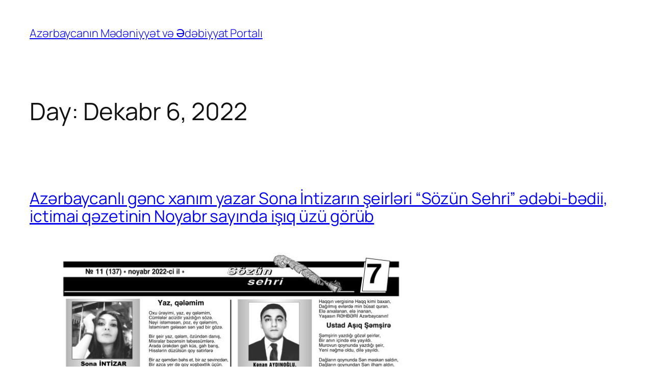

--- FILE ---
content_type: text/html; charset=UTF-8
request_url: http://edebiyyat-az.com/?m=20221206
body_size: 22431
content:
<!DOCTYPE html>
<html lang="az">
<head>
	<meta charset="UTF-8" />
	<meta name="viewport" content="width=device-width, initial-scale=1" />
<meta name='robots' content='max-image-preview:large' />
	<style>img:is([sizes="auto" i], [sizes^="auto," i]) { contain-intrinsic-size: 3000px 1500px }</style>
	<title>06 Dekabr 2022 &#8211; Azərbaycanın Mədəniyyət və Ədəbiyyat Portalı</title>
<link rel="alternate" type="application/rss+xml" title="Azərbaycanın Mədəniyyət və Ədəbiyyat Portalı &raquo; Qidalandırıcısı" href="http://edebiyyat-az.com/?feed=rss2" />
<link rel="alternate" type="application/rss+xml" title="Azərbaycanın Mədəniyyət və Ədəbiyyat Portalı &raquo; Şərh Qidalandırıcısı" href="http://edebiyyat-az.com/?feed=comments-rss2" />
<script>
window._wpemojiSettings = {"baseUrl":"https:\/\/s.w.org\/images\/core\/emoji\/15.0.3\/72x72\/","ext":".png","svgUrl":"https:\/\/s.w.org\/images\/core\/emoji\/15.0.3\/svg\/","svgExt":".svg","source":{"concatemoji":"http:\/\/edebiyyat-az.com\/wp-includes\/js\/wp-emoji-release.min.js?ver=6.7.4"}};
/*! This file is auto-generated */
!function(i,n){var o,s,e;function c(e){try{var t={supportTests:e,timestamp:(new Date).valueOf()};sessionStorage.setItem(o,JSON.stringify(t))}catch(e){}}function p(e,t,n){e.clearRect(0,0,e.canvas.width,e.canvas.height),e.fillText(t,0,0);var t=new Uint32Array(e.getImageData(0,0,e.canvas.width,e.canvas.height).data),r=(e.clearRect(0,0,e.canvas.width,e.canvas.height),e.fillText(n,0,0),new Uint32Array(e.getImageData(0,0,e.canvas.width,e.canvas.height).data));return t.every(function(e,t){return e===r[t]})}function u(e,t,n){switch(t){case"flag":return n(e,"\ud83c\udff3\ufe0f\u200d\u26a7\ufe0f","\ud83c\udff3\ufe0f\u200b\u26a7\ufe0f")?!1:!n(e,"\ud83c\uddfa\ud83c\uddf3","\ud83c\uddfa\u200b\ud83c\uddf3")&&!n(e,"\ud83c\udff4\udb40\udc67\udb40\udc62\udb40\udc65\udb40\udc6e\udb40\udc67\udb40\udc7f","\ud83c\udff4\u200b\udb40\udc67\u200b\udb40\udc62\u200b\udb40\udc65\u200b\udb40\udc6e\u200b\udb40\udc67\u200b\udb40\udc7f");case"emoji":return!n(e,"\ud83d\udc26\u200d\u2b1b","\ud83d\udc26\u200b\u2b1b")}return!1}function f(e,t,n){var r="undefined"!=typeof WorkerGlobalScope&&self instanceof WorkerGlobalScope?new OffscreenCanvas(300,150):i.createElement("canvas"),a=r.getContext("2d",{willReadFrequently:!0}),o=(a.textBaseline="top",a.font="600 32px Arial",{});return e.forEach(function(e){o[e]=t(a,e,n)}),o}function t(e){var t=i.createElement("script");t.src=e,t.defer=!0,i.head.appendChild(t)}"undefined"!=typeof Promise&&(o="wpEmojiSettingsSupports",s=["flag","emoji"],n.supports={everything:!0,everythingExceptFlag:!0},e=new Promise(function(e){i.addEventListener("DOMContentLoaded",e,{once:!0})}),new Promise(function(t){var n=function(){try{var e=JSON.parse(sessionStorage.getItem(o));if("object"==typeof e&&"number"==typeof e.timestamp&&(new Date).valueOf()<e.timestamp+604800&&"object"==typeof e.supportTests)return e.supportTests}catch(e){}return null}();if(!n){if("undefined"!=typeof Worker&&"undefined"!=typeof OffscreenCanvas&&"undefined"!=typeof URL&&URL.createObjectURL&&"undefined"!=typeof Blob)try{var e="postMessage("+f.toString()+"("+[JSON.stringify(s),u.toString(),p.toString()].join(",")+"));",r=new Blob([e],{type:"text/javascript"}),a=new Worker(URL.createObjectURL(r),{name:"wpTestEmojiSupports"});return void(a.onmessage=function(e){c(n=e.data),a.terminate(),t(n)})}catch(e){}c(n=f(s,u,p))}t(n)}).then(function(e){for(var t in e)n.supports[t]=e[t],n.supports.everything=n.supports.everything&&n.supports[t],"flag"!==t&&(n.supports.everythingExceptFlag=n.supports.everythingExceptFlag&&n.supports[t]);n.supports.everythingExceptFlag=n.supports.everythingExceptFlag&&!n.supports.flag,n.DOMReady=!1,n.readyCallback=function(){n.DOMReady=!0}}).then(function(){return e}).then(function(){var e;n.supports.everything||(n.readyCallback(),(e=n.source||{}).concatemoji?t(e.concatemoji):e.wpemoji&&e.twemoji&&(t(e.twemoji),t(e.wpemoji)))}))}((window,document),window._wpemojiSettings);
</script>
<style id='wp-block-site-title-inline-css'>
.wp-block-site-title{box-sizing:border-box}.wp-block-site-title :where(a){color:inherit;font-family:inherit;font-size:inherit;font-style:inherit;font-weight:inherit;letter-spacing:inherit;line-height:inherit;text-decoration:inherit}
</style>
<style id='wp-block-page-list-inline-css'>
.wp-block-navigation .wp-block-page-list{align-items:var(--navigation-layout-align,initial);background-color:inherit;display:flex;flex-direction:var(--navigation-layout-direction,initial);flex-wrap:var(--navigation-layout-wrap,wrap);justify-content:var(--navigation-layout-justify,initial)}.wp-block-navigation .wp-block-navigation-item{background-color:inherit}
</style>
<link rel='stylesheet' id='wp-block-navigation-css' href='http://edebiyyat-az.com/wp-includes/blocks/navigation/style.min.css?ver=6.7.4' media='all' />
<style id='wp-block-group-inline-css'>
.wp-block-group{box-sizing:border-box}:where(.wp-block-group.wp-block-group-is-layout-constrained){position:relative}
</style>
<style id='wp-block-query-title-inline-css'>
.wp-block-query-title{box-sizing:border-box}
</style>
<style id='wp-block-term-description-inline-css'>
:where(.wp-block-term-description){box-sizing:border-box;margin-bottom:var(--wp--style--block-gap);margin-top:var(--wp--style--block-gap)}.wp-block-term-description p{margin-bottom:0;margin-top:0}
</style>
<style id='wp-block-post-featured-image-inline-css'>
.wp-block-post-featured-image{margin-left:0;margin-right:0}.wp-block-post-featured-image a{display:block;height:100%}.wp-block-post-featured-image :where(img){box-sizing:border-box;height:auto;max-width:100%;vertical-align:bottom;width:100%}.wp-block-post-featured-image.alignfull img,.wp-block-post-featured-image.alignwide img{width:100%}.wp-block-post-featured-image .wp-block-post-featured-image__overlay.has-background-dim{background-color:#000;inset:0;position:absolute}.wp-block-post-featured-image{position:relative}.wp-block-post-featured-image .wp-block-post-featured-image__overlay.has-background-gradient{background-color:initial}.wp-block-post-featured-image .wp-block-post-featured-image__overlay.has-background-dim-0{opacity:0}.wp-block-post-featured-image .wp-block-post-featured-image__overlay.has-background-dim-10{opacity:.1}.wp-block-post-featured-image .wp-block-post-featured-image__overlay.has-background-dim-20{opacity:.2}.wp-block-post-featured-image .wp-block-post-featured-image__overlay.has-background-dim-30{opacity:.3}.wp-block-post-featured-image .wp-block-post-featured-image__overlay.has-background-dim-40{opacity:.4}.wp-block-post-featured-image .wp-block-post-featured-image__overlay.has-background-dim-50{opacity:.5}.wp-block-post-featured-image .wp-block-post-featured-image__overlay.has-background-dim-60{opacity:.6}.wp-block-post-featured-image .wp-block-post-featured-image__overlay.has-background-dim-70{opacity:.7}.wp-block-post-featured-image .wp-block-post-featured-image__overlay.has-background-dim-80{opacity:.8}.wp-block-post-featured-image .wp-block-post-featured-image__overlay.has-background-dim-90{opacity:.9}.wp-block-post-featured-image .wp-block-post-featured-image__overlay.has-background-dim-100{opacity:1}.wp-block-post-featured-image:where(.alignleft,.alignright){width:100%}
</style>
<style id='wp-block-post-title-inline-css'>
.wp-block-post-title{box-sizing:border-box;word-break:break-word}.wp-block-post-title :where(a){display:inline-block;font-family:inherit;font-size:inherit;font-style:inherit;font-weight:inherit;letter-spacing:inherit;line-height:inherit;text-decoration:inherit}
</style>
<style id='wp-block-image-inline-css'>
.wp-block-image a{display:inline-block}.wp-block-image img{box-sizing:border-box;height:auto;max-width:100%;vertical-align:bottom}@media (prefers-reduced-motion:no-preference){.wp-block-image img.hide{visibility:hidden}.wp-block-image img.show{animation:show-content-image .4s}}.wp-block-image[style*=border-radius] img,.wp-block-image[style*=border-radius]>a{border-radius:inherit}.wp-block-image.has-custom-border img{box-sizing:border-box}.wp-block-image.aligncenter{text-align:center}.wp-block-image.alignfull a,.wp-block-image.alignwide a{width:100%}.wp-block-image.alignfull img,.wp-block-image.alignwide img{height:auto;width:100%}.wp-block-image .aligncenter,.wp-block-image .alignleft,.wp-block-image .alignright,.wp-block-image.aligncenter,.wp-block-image.alignleft,.wp-block-image.alignright{display:table}.wp-block-image .aligncenter>figcaption,.wp-block-image .alignleft>figcaption,.wp-block-image .alignright>figcaption,.wp-block-image.aligncenter>figcaption,.wp-block-image.alignleft>figcaption,.wp-block-image.alignright>figcaption{caption-side:bottom;display:table-caption}.wp-block-image .alignleft{float:left;margin:.5em 1em .5em 0}.wp-block-image .alignright{float:right;margin:.5em 0 .5em 1em}.wp-block-image .aligncenter{margin-left:auto;margin-right:auto}.wp-block-image :where(figcaption){margin-bottom:1em;margin-top:.5em}.wp-block-image.is-style-circle-mask img{border-radius:9999px}@supports ((-webkit-mask-image:none) or (mask-image:none)) or (-webkit-mask-image:none){.wp-block-image.is-style-circle-mask img{border-radius:0;-webkit-mask-image:url('data:image/svg+xml;utf8,<svg viewBox="0 0 100 100" xmlns="http://www.w3.org/2000/svg"><circle cx="50" cy="50" r="50"/></svg>');mask-image:url('data:image/svg+xml;utf8,<svg viewBox="0 0 100 100" xmlns="http://www.w3.org/2000/svg"><circle cx="50" cy="50" r="50"/></svg>');mask-mode:alpha;-webkit-mask-position:center;mask-position:center;-webkit-mask-repeat:no-repeat;mask-repeat:no-repeat;-webkit-mask-size:contain;mask-size:contain}}:root :where(.wp-block-image.is-style-rounded img,.wp-block-image .is-style-rounded img){border-radius:9999px}.wp-block-image figure{margin:0}.wp-lightbox-container{display:flex;flex-direction:column;position:relative}.wp-lightbox-container img{cursor:zoom-in}.wp-lightbox-container img:hover+button{opacity:1}.wp-lightbox-container button{align-items:center;-webkit-backdrop-filter:blur(16px) saturate(180%);backdrop-filter:blur(16px) saturate(180%);background-color:#5a5a5a40;border:none;border-radius:4px;cursor:zoom-in;display:flex;height:20px;justify-content:center;opacity:0;padding:0;position:absolute;right:16px;text-align:center;top:16px;transition:opacity .2s ease;width:20px;z-index:100}.wp-lightbox-container button:focus-visible{outline:3px auto #5a5a5a40;outline:3px auto -webkit-focus-ring-color;outline-offset:3px}.wp-lightbox-container button:hover{cursor:pointer;opacity:1}.wp-lightbox-container button:focus{opacity:1}.wp-lightbox-container button:focus,.wp-lightbox-container button:hover,.wp-lightbox-container button:not(:hover):not(:active):not(.has-background){background-color:#5a5a5a40;border:none}.wp-lightbox-overlay{box-sizing:border-box;cursor:zoom-out;height:100vh;left:0;overflow:hidden;position:fixed;top:0;visibility:hidden;width:100%;z-index:100000}.wp-lightbox-overlay .close-button{align-items:center;cursor:pointer;display:flex;justify-content:center;min-height:40px;min-width:40px;padding:0;position:absolute;right:calc(env(safe-area-inset-right) + 16px);top:calc(env(safe-area-inset-top) + 16px);z-index:5000000}.wp-lightbox-overlay .close-button:focus,.wp-lightbox-overlay .close-button:hover,.wp-lightbox-overlay .close-button:not(:hover):not(:active):not(.has-background){background:none;border:none}.wp-lightbox-overlay .lightbox-image-container{height:var(--wp--lightbox-container-height);left:50%;overflow:hidden;position:absolute;top:50%;transform:translate(-50%,-50%);transform-origin:top left;width:var(--wp--lightbox-container-width);z-index:9999999999}.wp-lightbox-overlay .wp-block-image{align-items:center;box-sizing:border-box;display:flex;height:100%;justify-content:center;margin:0;position:relative;transform-origin:0 0;width:100%;z-index:3000000}.wp-lightbox-overlay .wp-block-image img{height:var(--wp--lightbox-image-height);min-height:var(--wp--lightbox-image-height);min-width:var(--wp--lightbox-image-width);width:var(--wp--lightbox-image-width)}.wp-lightbox-overlay .wp-block-image figcaption{display:none}.wp-lightbox-overlay button{background:none;border:none}.wp-lightbox-overlay .scrim{background-color:#fff;height:100%;opacity:.9;position:absolute;width:100%;z-index:2000000}.wp-lightbox-overlay.active{animation:turn-on-visibility .25s both;visibility:visible}.wp-lightbox-overlay.active img{animation:turn-on-visibility .35s both}.wp-lightbox-overlay.show-closing-animation:not(.active){animation:turn-off-visibility .35s both}.wp-lightbox-overlay.show-closing-animation:not(.active) img{animation:turn-off-visibility .25s both}@media (prefers-reduced-motion:no-preference){.wp-lightbox-overlay.zoom.active{animation:none;opacity:1;visibility:visible}.wp-lightbox-overlay.zoom.active .lightbox-image-container{animation:lightbox-zoom-in .4s}.wp-lightbox-overlay.zoom.active .lightbox-image-container img{animation:none}.wp-lightbox-overlay.zoom.active .scrim{animation:turn-on-visibility .4s forwards}.wp-lightbox-overlay.zoom.show-closing-animation:not(.active){animation:none}.wp-lightbox-overlay.zoom.show-closing-animation:not(.active) .lightbox-image-container{animation:lightbox-zoom-out .4s}.wp-lightbox-overlay.zoom.show-closing-animation:not(.active) .lightbox-image-container img{animation:none}.wp-lightbox-overlay.zoom.show-closing-animation:not(.active) .scrim{animation:turn-off-visibility .4s forwards}}@keyframes show-content-image{0%{visibility:hidden}99%{visibility:hidden}to{visibility:visible}}@keyframes turn-on-visibility{0%{opacity:0}to{opacity:1}}@keyframes turn-off-visibility{0%{opacity:1;visibility:visible}99%{opacity:0;visibility:visible}to{opacity:0;visibility:hidden}}@keyframes lightbox-zoom-in{0%{transform:translate(calc((-100vw + var(--wp--lightbox-scrollbar-width))/2 + var(--wp--lightbox-initial-left-position)),calc(-50vh + var(--wp--lightbox-initial-top-position))) scale(var(--wp--lightbox-scale))}to{transform:translate(-50%,-50%) scale(1)}}@keyframes lightbox-zoom-out{0%{transform:translate(-50%,-50%) scale(1);visibility:visible}99%{visibility:visible}to{transform:translate(calc((-100vw + var(--wp--lightbox-scrollbar-width))/2 + var(--wp--lightbox-initial-left-position)),calc(-50vh + var(--wp--lightbox-initial-top-position))) scale(var(--wp--lightbox-scale));visibility:hidden}}
</style>
<style id='wp-block-paragraph-inline-css'>
.is-small-text{font-size:.875em}.is-regular-text{font-size:1em}.is-large-text{font-size:2.25em}.is-larger-text{font-size:3em}.has-drop-cap:not(:focus):first-letter{float:left;font-size:8.4em;font-style:normal;font-weight:100;line-height:.68;margin:.05em .1em 0 0;text-transform:uppercase}body.rtl .has-drop-cap:not(:focus):first-letter{float:none;margin-left:.1em}p.has-drop-cap.has-background{overflow:hidden}:root :where(p.has-background){padding:1.25em 2.375em}:where(p.has-text-color:not(.has-link-color)) a{color:inherit}p.has-text-align-left[style*="writing-mode:vertical-lr"],p.has-text-align-right[style*="writing-mode:vertical-rl"]{rotate:180deg}
</style>
<style id='wp-block-post-content-inline-css'>
.wp-block-post-content{display:flow-root}
</style>
<style id='wp-block-post-date-inline-css'>
.wp-block-post-date{box-sizing:border-box}
</style>
<style id='wp-block-separator-inline-css'>
@charset "UTF-8";.wp-block-separator{border:none;border-top:2px solid}:root :where(.wp-block-separator.is-style-dots){height:auto;line-height:1;text-align:center}:root :where(.wp-block-separator.is-style-dots):before{color:currentColor;content:"···";font-family:serif;font-size:1.5em;letter-spacing:2em;padding-left:2em}.wp-block-separator.is-style-dots{background:none!important;border:none!important}
</style>
<style id='wp-block-post-template-inline-css'>
.wp-block-post-template{list-style:none;margin-bottom:0;margin-top:0;max-width:100%;padding:0}.wp-block-post-template.is-flex-container{display:flex;flex-direction:row;flex-wrap:wrap;gap:1.25em}.wp-block-post-template.is-flex-container>li{margin:0;width:100%}@media (min-width:600px){.wp-block-post-template.is-flex-container.is-flex-container.columns-2>li{width:calc(50% - .625em)}.wp-block-post-template.is-flex-container.is-flex-container.columns-3>li{width:calc(33.33333% - .83333em)}.wp-block-post-template.is-flex-container.is-flex-container.columns-4>li{width:calc(25% - .9375em)}.wp-block-post-template.is-flex-container.is-flex-container.columns-5>li{width:calc(20% - 1em)}.wp-block-post-template.is-flex-container.is-flex-container.columns-6>li{width:calc(16.66667% - 1.04167em)}}@media (max-width:600px){.wp-block-post-template-is-layout-grid.wp-block-post-template-is-layout-grid.wp-block-post-template-is-layout-grid.wp-block-post-template-is-layout-grid{grid-template-columns:1fr}}.wp-block-post-template-is-layout-constrained>li>.alignright,.wp-block-post-template-is-layout-flow>li>.alignright{float:right;margin-inline-end:0;margin-inline-start:2em}.wp-block-post-template-is-layout-constrained>li>.alignleft,.wp-block-post-template-is-layout-flow>li>.alignleft{float:left;margin-inline-end:2em;margin-inline-start:0}.wp-block-post-template-is-layout-constrained>li>.aligncenter,.wp-block-post-template-is-layout-flow>li>.aligncenter{margin-inline-end:auto;margin-inline-start:auto}
</style>
<style id='wp-block-query-pagination-inline-css'>
.wp-block-query-pagination.is-content-justification-space-between>.wp-block-query-pagination-next:last-of-type{margin-inline-start:auto}.wp-block-query-pagination.is-content-justification-space-between>.wp-block-query-pagination-previous:first-child{margin-inline-end:auto}.wp-block-query-pagination .wp-block-query-pagination-previous-arrow{display:inline-block;margin-right:1ch}.wp-block-query-pagination .wp-block-query-pagination-previous-arrow:not(.is-arrow-chevron){transform:scaleX(1)}.wp-block-query-pagination .wp-block-query-pagination-next-arrow{display:inline-block;margin-left:1ch}.wp-block-query-pagination .wp-block-query-pagination-next-arrow:not(.is-arrow-chevron){transform:scaleX(1)}.wp-block-query-pagination.aligncenter{justify-content:center}
</style>
<style id='wp-block-site-logo-inline-css'>
.wp-block-site-logo{box-sizing:border-box;line-height:0}.wp-block-site-logo a{display:inline-block;line-height:0}.wp-block-site-logo.is-default-size img{height:auto;width:120px}.wp-block-site-logo img{height:auto;max-width:100%}.wp-block-site-logo a,.wp-block-site-logo img{border-radius:inherit}.wp-block-site-logo.aligncenter{margin-left:auto;margin-right:auto;text-align:center}:root :where(.wp-block-site-logo.is-style-rounded){border-radius:9999px}
</style>
<style id='wp-block-site-tagline-inline-css'>
.wp-block-site-tagline{box-sizing:border-box}
</style>
<style id='wp-block-spacer-inline-css'>
.wp-block-spacer{clear:both}
</style>
<style id='wp-block-columns-inline-css'>
.wp-block-columns{align-items:normal!important;box-sizing:border-box;display:flex;flex-wrap:wrap!important}@media (min-width:782px){.wp-block-columns{flex-wrap:nowrap!important}}.wp-block-columns.are-vertically-aligned-top{align-items:flex-start}.wp-block-columns.are-vertically-aligned-center{align-items:center}.wp-block-columns.are-vertically-aligned-bottom{align-items:flex-end}@media (max-width:781px){.wp-block-columns:not(.is-not-stacked-on-mobile)>.wp-block-column{flex-basis:100%!important}}@media (min-width:782px){.wp-block-columns:not(.is-not-stacked-on-mobile)>.wp-block-column{flex-basis:0;flex-grow:1}.wp-block-columns:not(.is-not-stacked-on-mobile)>.wp-block-column[style*=flex-basis]{flex-grow:0}}.wp-block-columns.is-not-stacked-on-mobile{flex-wrap:nowrap!important}.wp-block-columns.is-not-stacked-on-mobile>.wp-block-column{flex-basis:0;flex-grow:1}.wp-block-columns.is-not-stacked-on-mobile>.wp-block-column[style*=flex-basis]{flex-grow:0}:where(.wp-block-columns){margin-bottom:1.75em}:where(.wp-block-columns.has-background){padding:1.25em 2.375em}.wp-block-column{flex-grow:1;min-width:0;overflow-wrap:break-word;word-break:break-word}.wp-block-column.is-vertically-aligned-top{align-self:flex-start}.wp-block-column.is-vertically-aligned-center{align-self:center}.wp-block-column.is-vertically-aligned-bottom{align-self:flex-end}.wp-block-column.is-vertically-aligned-stretch{align-self:stretch}.wp-block-column.is-vertically-aligned-bottom,.wp-block-column.is-vertically-aligned-center,.wp-block-column.is-vertically-aligned-top{width:100%}
</style>
<style id='wp-block-navigation-link-inline-css'>
.wp-block-navigation .wp-block-navigation-item__label{overflow-wrap:break-word}.wp-block-navigation .wp-block-navigation-item__description{display:none}.link-ui-tools{border-top:1px solid #f0f0f0;padding:8px}.link-ui-block-inserter{padding-top:8px}.link-ui-block-inserter__back{margin-left:8px;text-transform:uppercase}
</style>
<style id='wp-emoji-styles-inline-css'>

	img.wp-smiley, img.emoji {
		display: inline !important;
		border: none !important;
		box-shadow: none !important;
		height: 1em !important;
		width: 1em !important;
		margin: 0 0.07em !important;
		vertical-align: -0.1em !important;
		background: none !important;
		padding: 0 !important;
	}
</style>
<style id='wp-block-library-inline-css'>
:root{--wp-admin-theme-color:#007cba;--wp-admin-theme-color--rgb:0,124,186;--wp-admin-theme-color-darker-10:#006ba1;--wp-admin-theme-color-darker-10--rgb:0,107,161;--wp-admin-theme-color-darker-20:#005a87;--wp-admin-theme-color-darker-20--rgb:0,90,135;--wp-admin-border-width-focus:2px;--wp-block-synced-color:#7a00df;--wp-block-synced-color--rgb:122,0,223;--wp-bound-block-color:var(--wp-block-synced-color)}@media (min-resolution:192dpi){:root{--wp-admin-border-width-focus:1.5px}}.wp-element-button{cursor:pointer}:root{--wp--preset--font-size--normal:16px;--wp--preset--font-size--huge:42px}:root .has-very-light-gray-background-color{background-color:#eee}:root .has-very-dark-gray-background-color{background-color:#313131}:root .has-very-light-gray-color{color:#eee}:root .has-very-dark-gray-color{color:#313131}:root .has-vivid-green-cyan-to-vivid-cyan-blue-gradient-background{background:linear-gradient(135deg,#00d084,#0693e3)}:root .has-purple-crush-gradient-background{background:linear-gradient(135deg,#34e2e4,#4721fb 50%,#ab1dfe)}:root .has-hazy-dawn-gradient-background{background:linear-gradient(135deg,#faaca8,#dad0ec)}:root .has-subdued-olive-gradient-background{background:linear-gradient(135deg,#fafae1,#67a671)}:root .has-atomic-cream-gradient-background{background:linear-gradient(135deg,#fdd79a,#004a59)}:root .has-nightshade-gradient-background{background:linear-gradient(135deg,#330968,#31cdcf)}:root .has-midnight-gradient-background{background:linear-gradient(135deg,#020381,#2874fc)}.has-regular-font-size{font-size:1em}.has-larger-font-size{font-size:2.625em}.has-normal-font-size{font-size:var(--wp--preset--font-size--normal)}.has-huge-font-size{font-size:var(--wp--preset--font-size--huge)}.has-text-align-center{text-align:center}.has-text-align-left{text-align:left}.has-text-align-right{text-align:right}#end-resizable-editor-section{display:none}.aligncenter{clear:both}.items-justified-left{justify-content:flex-start}.items-justified-center{justify-content:center}.items-justified-right{justify-content:flex-end}.items-justified-space-between{justify-content:space-between}.screen-reader-text{border:0;clip:rect(1px,1px,1px,1px);clip-path:inset(50%);height:1px;margin:-1px;overflow:hidden;padding:0;position:absolute;width:1px;word-wrap:normal!important}.screen-reader-text:focus{background-color:#ddd;clip:auto!important;clip-path:none;color:#444;display:block;font-size:1em;height:auto;left:5px;line-height:normal;padding:15px 23px 14px;text-decoration:none;top:5px;width:auto;z-index:100000}html :where(.has-border-color){border-style:solid}html :where([style*=border-top-color]){border-top-style:solid}html :where([style*=border-right-color]){border-right-style:solid}html :where([style*=border-bottom-color]){border-bottom-style:solid}html :where([style*=border-left-color]){border-left-style:solid}html :where([style*=border-width]){border-style:solid}html :where([style*=border-top-width]){border-top-style:solid}html :where([style*=border-right-width]){border-right-style:solid}html :where([style*=border-bottom-width]){border-bottom-style:solid}html :where([style*=border-left-width]){border-left-style:solid}html :where(img[class*=wp-image-]){height:auto;max-width:100%}:where(figure){margin:0 0 1em}html :where(.is-position-sticky){--wp-admin--admin-bar--position-offset:var(--wp-admin--admin-bar--height,0px)}@media screen and (max-width:600px){html :where(.is-position-sticky){--wp-admin--admin-bar--position-offset:0px}}
</style>
<style id='global-styles-inline-css'>
:root{--wp--preset--aspect-ratio--square: 1;--wp--preset--aspect-ratio--4-3: 4/3;--wp--preset--aspect-ratio--3-4: 3/4;--wp--preset--aspect-ratio--3-2: 3/2;--wp--preset--aspect-ratio--2-3: 2/3;--wp--preset--aspect-ratio--16-9: 16/9;--wp--preset--aspect-ratio--9-16: 9/16;--wp--preset--color--black: #000000;--wp--preset--color--cyan-bluish-gray: #abb8c3;--wp--preset--color--white: #ffffff;--wp--preset--color--pale-pink: #f78da7;--wp--preset--color--vivid-red: #cf2e2e;--wp--preset--color--luminous-vivid-orange: #ff6900;--wp--preset--color--luminous-vivid-amber: #fcb900;--wp--preset--color--light-green-cyan: #7bdcb5;--wp--preset--color--vivid-green-cyan: #00d084;--wp--preset--color--pale-cyan-blue: #8ed1fc;--wp--preset--color--vivid-cyan-blue: #0693e3;--wp--preset--color--vivid-purple: #9b51e0;--wp--preset--color--base: #FFFFFF;--wp--preset--color--contrast: #111111;--wp--preset--color--accent-1: #FFEE58;--wp--preset--color--accent-2: #F6CFF4;--wp--preset--color--accent-3: #503AA8;--wp--preset--color--accent-4: #686868;--wp--preset--color--accent-5: #FBFAF3;--wp--preset--color--accent-6: color-mix(in srgb, currentColor 20%, transparent);--wp--preset--gradient--vivid-cyan-blue-to-vivid-purple: linear-gradient(135deg,rgba(6,147,227,1) 0%,rgb(155,81,224) 100%);--wp--preset--gradient--light-green-cyan-to-vivid-green-cyan: linear-gradient(135deg,rgb(122,220,180) 0%,rgb(0,208,130) 100%);--wp--preset--gradient--luminous-vivid-amber-to-luminous-vivid-orange: linear-gradient(135deg,rgba(252,185,0,1) 0%,rgba(255,105,0,1) 100%);--wp--preset--gradient--luminous-vivid-orange-to-vivid-red: linear-gradient(135deg,rgba(255,105,0,1) 0%,rgb(207,46,46) 100%);--wp--preset--gradient--very-light-gray-to-cyan-bluish-gray: linear-gradient(135deg,rgb(238,238,238) 0%,rgb(169,184,195) 100%);--wp--preset--gradient--cool-to-warm-spectrum: linear-gradient(135deg,rgb(74,234,220) 0%,rgb(151,120,209) 20%,rgb(207,42,186) 40%,rgb(238,44,130) 60%,rgb(251,105,98) 80%,rgb(254,248,76) 100%);--wp--preset--gradient--blush-light-purple: linear-gradient(135deg,rgb(255,206,236) 0%,rgb(152,150,240) 100%);--wp--preset--gradient--blush-bordeaux: linear-gradient(135deg,rgb(254,205,165) 0%,rgb(254,45,45) 50%,rgb(107,0,62) 100%);--wp--preset--gradient--luminous-dusk: linear-gradient(135deg,rgb(255,203,112) 0%,rgb(199,81,192) 50%,rgb(65,88,208) 100%);--wp--preset--gradient--pale-ocean: linear-gradient(135deg,rgb(255,245,203) 0%,rgb(182,227,212) 50%,rgb(51,167,181) 100%);--wp--preset--gradient--electric-grass: linear-gradient(135deg,rgb(202,248,128) 0%,rgb(113,206,126) 100%);--wp--preset--gradient--midnight: linear-gradient(135deg,rgb(2,3,129) 0%,rgb(40,116,252) 100%);--wp--preset--font-size--small: 0.875rem;--wp--preset--font-size--medium: clamp(1rem, 1rem + ((1vw - 0.2rem) * 0.196), 1.125rem);--wp--preset--font-size--large: clamp(1.125rem, 1.125rem + ((1vw - 0.2rem) * 0.392), 1.375rem);--wp--preset--font-size--x-large: clamp(1.75rem, 1.75rem + ((1vw - 0.2rem) * 0.392), 2rem);--wp--preset--font-size--xx-large: clamp(2.15rem, 2.15rem + ((1vw - 0.2rem) * 1.333), 3rem);--wp--preset--font-family--manrope: Manrope, sans-serif;--wp--preset--font-family--fira-code: "Fira Code", monospace;--wp--preset--spacing--20: 10px;--wp--preset--spacing--30: 20px;--wp--preset--spacing--40: 30px;--wp--preset--spacing--50: clamp(30px, 5vw, 50px);--wp--preset--spacing--60: clamp(30px, 7vw, 70px);--wp--preset--spacing--70: clamp(50px, 7vw, 90px);--wp--preset--spacing--80: clamp(70px, 10vw, 140px);--wp--preset--shadow--natural: 6px 6px 9px rgba(0, 0, 0, 0.2);--wp--preset--shadow--deep: 12px 12px 50px rgba(0, 0, 0, 0.4);--wp--preset--shadow--sharp: 6px 6px 0px rgba(0, 0, 0, 0.2);--wp--preset--shadow--outlined: 6px 6px 0px -3px rgba(255, 255, 255, 1), 6px 6px rgba(0, 0, 0, 1);--wp--preset--shadow--crisp: 6px 6px 0px rgba(0, 0, 0, 1);}:root { --wp--style--global--content-size: 645px;--wp--style--global--wide-size: 1340px; }:where(body) { margin: 0; }.wp-site-blocks { padding-top: var(--wp--style--root--padding-top); padding-bottom: var(--wp--style--root--padding-bottom); }.has-global-padding { padding-right: var(--wp--style--root--padding-right); padding-left: var(--wp--style--root--padding-left); }.has-global-padding > .alignfull { margin-right: calc(var(--wp--style--root--padding-right) * -1); margin-left: calc(var(--wp--style--root--padding-left) * -1); }.has-global-padding :where(:not(.alignfull.is-layout-flow) > .has-global-padding:not(.wp-block-block, .alignfull)) { padding-right: 0; padding-left: 0; }.has-global-padding :where(:not(.alignfull.is-layout-flow) > .has-global-padding:not(.wp-block-block, .alignfull)) > .alignfull { margin-left: 0; margin-right: 0; }.wp-site-blocks > .alignleft { float: left; margin-right: 2em; }.wp-site-blocks > .alignright { float: right; margin-left: 2em; }.wp-site-blocks > .aligncenter { justify-content: center; margin-left: auto; margin-right: auto; }:where(.wp-site-blocks) > * { margin-block-start: 1.2rem; margin-block-end: 0; }:where(.wp-site-blocks) > :first-child { margin-block-start: 0; }:where(.wp-site-blocks) > :last-child { margin-block-end: 0; }:root { --wp--style--block-gap: 1.2rem; }:root :where(.is-layout-flow) > :first-child{margin-block-start: 0;}:root :where(.is-layout-flow) > :last-child{margin-block-end: 0;}:root :where(.is-layout-flow) > *{margin-block-start: 1.2rem;margin-block-end: 0;}:root :where(.is-layout-constrained) > :first-child{margin-block-start: 0;}:root :where(.is-layout-constrained) > :last-child{margin-block-end: 0;}:root :where(.is-layout-constrained) > *{margin-block-start: 1.2rem;margin-block-end: 0;}:root :where(.is-layout-flex){gap: 1.2rem;}:root :where(.is-layout-grid){gap: 1.2rem;}.is-layout-flow > .alignleft{float: left;margin-inline-start: 0;margin-inline-end: 2em;}.is-layout-flow > .alignright{float: right;margin-inline-start: 2em;margin-inline-end: 0;}.is-layout-flow > .aligncenter{margin-left: auto !important;margin-right: auto !important;}.is-layout-constrained > .alignleft{float: left;margin-inline-start: 0;margin-inline-end: 2em;}.is-layout-constrained > .alignright{float: right;margin-inline-start: 2em;margin-inline-end: 0;}.is-layout-constrained > .aligncenter{margin-left: auto !important;margin-right: auto !important;}.is-layout-constrained > :where(:not(.alignleft):not(.alignright):not(.alignfull)){max-width: var(--wp--style--global--content-size);margin-left: auto !important;margin-right: auto !important;}.is-layout-constrained > .alignwide{max-width: var(--wp--style--global--wide-size);}body .is-layout-flex{display: flex;}.is-layout-flex{flex-wrap: wrap;align-items: center;}.is-layout-flex > :is(*, div){margin: 0;}body .is-layout-grid{display: grid;}.is-layout-grid > :is(*, div){margin: 0;}body{background-color: var(--wp--preset--color--base);color: var(--wp--preset--color--contrast);font-family: var(--wp--preset--font-family--manrope);font-size: var(--wp--preset--font-size--large);font-weight: 300;letter-spacing: -0.1px;line-height: 1.4;--wp--style--root--padding-top: 0px;--wp--style--root--padding-right: var(--wp--preset--spacing--50);--wp--style--root--padding-bottom: 0px;--wp--style--root--padding-left: var(--wp--preset--spacing--50);}a:where(:not(.wp-element-button)){color: currentColor;text-decoration: underline;}:root :where(a:where(:not(.wp-element-button)):hover){text-decoration: none;}h1, h2, h3, h4, h5, h6{font-weight: 400;letter-spacing: -0.1px;line-height: 1.125;}h1{font-size: var(--wp--preset--font-size--xx-large);}h2{font-size: var(--wp--preset--font-size--x-large);}h3{font-size: var(--wp--preset--font-size--large);}h4{font-size: var(--wp--preset--font-size--medium);}h5{font-size: var(--wp--preset--font-size--small);letter-spacing: 0.5px;}h6{font-size: var(--wp--preset--font-size--small);font-weight: 700;letter-spacing: 1.4px;text-transform: uppercase;}:root :where(.wp-element-button, .wp-block-button__link){background-color: var(--wp--preset--color--contrast);border-width: 0;color: var(--wp--preset--color--base);font-family: inherit;font-size: var(--wp--preset--font-size--medium);line-height: inherit;padding-top: 1rem;padding-right: 2.25rem;padding-bottom: 1rem;padding-left: 2.25rem;text-decoration: none;}:root :where(.wp-element-button:hover, .wp-block-button__link:hover){background-color: color-mix(in srgb, var(--wp--preset--color--contrast) 85%, transparent);border-color: transparent;color: var(--wp--preset--color--base);}:root :where(.wp-element-button:focus, .wp-block-button__link:focus){outline-color: var(--wp--preset--color--accent-4);outline-offset: 2px;}:root :where(.wp-element-caption, .wp-block-audio figcaption, .wp-block-embed figcaption, .wp-block-gallery figcaption, .wp-block-image figcaption, .wp-block-table figcaption, .wp-block-video figcaption){font-size: var(--wp--preset--font-size--small);line-height: 1.4;}.has-black-color{color: var(--wp--preset--color--black) !important;}.has-cyan-bluish-gray-color{color: var(--wp--preset--color--cyan-bluish-gray) !important;}.has-white-color{color: var(--wp--preset--color--white) !important;}.has-pale-pink-color{color: var(--wp--preset--color--pale-pink) !important;}.has-vivid-red-color{color: var(--wp--preset--color--vivid-red) !important;}.has-luminous-vivid-orange-color{color: var(--wp--preset--color--luminous-vivid-orange) !important;}.has-luminous-vivid-amber-color{color: var(--wp--preset--color--luminous-vivid-amber) !important;}.has-light-green-cyan-color{color: var(--wp--preset--color--light-green-cyan) !important;}.has-vivid-green-cyan-color{color: var(--wp--preset--color--vivid-green-cyan) !important;}.has-pale-cyan-blue-color{color: var(--wp--preset--color--pale-cyan-blue) !important;}.has-vivid-cyan-blue-color{color: var(--wp--preset--color--vivid-cyan-blue) !important;}.has-vivid-purple-color{color: var(--wp--preset--color--vivid-purple) !important;}.has-base-color{color: var(--wp--preset--color--base) !important;}.has-contrast-color{color: var(--wp--preset--color--contrast) !important;}.has-accent-1-color{color: var(--wp--preset--color--accent-1) !important;}.has-accent-2-color{color: var(--wp--preset--color--accent-2) !important;}.has-accent-3-color{color: var(--wp--preset--color--accent-3) !important;}.has-accent-4-color{color: var(--wp--preset--color--accent-4) !important;}.has-accent-5-color{color: var(--wp--preset--color--accent-5) !important;}.has-accent-6-color{color: var(--wp--preset--color--accent-6) !important;}.has-black-background-color{background-color: var(--wp--preset--color--black) !important;}.has-cyan-bluish-gray-background-color{background-color: var(--wp--preset--color--cyan-bluish-gray) !important;}.has-white-background-color{background-color: var(--wp--preset--color--white) !important;}.has-pale-pink-background-color{background-color: var(--wp--preset--color--pale-pink) !important;}.has-vivid-red-background-color{background-color: var(--wp--preset--color--vivid-red) !important;}.has-luminous-vivid-orange-background-color{background-color: var(--wp--preset--color--luminous-vivid-orange) !important;}.has-luminous-vivid-amber-background-color{background-color: var(--wp--preset--color--luminous-vivid-amber) !important;}.has-light-green-cyan-background-color{background-color: var(--wp--preset--color--light-green-cyan) !important;}.has-vivid-green-cyan-background-color{background-color: var(--wp--preset--color--vivid-green-cyan) !important;}.has-pale-cyan-blue-background-color{background-color: var(--wp--preset--color--pale-cyan-blue) !important;}.has-vivid-cyan-blue-background-color{background-color: var(--wp--preset--color--vivid-cyan-blue) !important;}.has-vivid-purple-background-color{background-color: var(--wp--preset--color--vivid-purple) !important;}.has-base-background-color{background-color: var(--wp--preset--color--base) !important;}.has-contrast-background-color{background-color: var(--wp--preset--color--contrast) !important;}.has-accent-1-background-color{background-color: var(--wp--preset--color--accent-1) !important;}.has-accent-2-background-color{background-color: var(--wp--preset--color--accent-2) !important;}.has-accent-3-background-color{background-color: var(--wp--preset--color--accent-3) !important;}.has-accent-4-background-color{background-color: var(--wp--preset--color--accent-4) !important;}.has-accent-5-background-color{background-color: var(--wp--preset--color--accent-5) !important;}.has-accent-6-background-color{background-color: var(--wp--preset--color--accent-6) !important;}.has-black-border-color{border-color: var(--wp--preset--color--black) !important;}.has-cyan-bluish-gray-border-color{border-color: var(--wp--preset--color--cyan-bluish-gray) !important;}.has-white-border-color{border-color: var(--wp--preset--color--white) !important;}.has-pale-pink-border-color{border-color: var(--wp--preset--color--pale-pink) !important;}.has-vivid-red-border-color{border-color: var(--wp--preset--color--vivid-red) !important;}.has-luminous-vivid-orange-border-color{border-color: var(--wp--preset--color--luminous-vivid-orange) !important;}.has-luminous-vivid-amber-border-color{border-color: var(--wp--preset--color--luminous-vivid-amber) !important;}.has-light-green-cyan-border-color{border-color: var(--wp--preset--color--light-green-cyan) !important;}.has-vivid-green-cyan-border-color{border-color: var(--wp--preset--color--vivid-green-cyan) !important;}.has-pale-cyan-blue-border-color{border-color: var(--wp--preset--color--pale-cyan-blue) !important;}.has-vivid-cyan-blue-border-color{border-color: var(--wp--preset--color--vivid-cyan-blue) !important;}.has-vivid-purple-border-color{border-color: var(--wp--preset--color--vivid-purple) !important;}.has-base-border-color{border-color: var(--wp--preset--color--base) !important;}.has-contrast-border-color{border-color: var(--wp--preset--color--contrast) !important;}.has-accent-1-border-color{border-color: var(--wp--preset--color--accent-1) !important;}.has-accent-2-border-color{border-color: var(--wp--preset--color--accent-2) !important;}.has-accent-3-border-color{border-color: var(--wp--preset--color--accent-3) !important;}.has-accent-4-border-color{border-color: var(--wp--preset--color--accent-4) !important;}.has-accent-5-border-color{border-color: var(--wp--preset--color--accent-5) !important;}.has-accent-6-border-color{border-color: var(--wp--preset--color--accent-6) !important;}.has-vivid-cyan-blue-to-vivid-purple-gradient-background{background: var(--wp--preset--gradient--vivid-cyan-blue-to-vivid-purple) !important;}.has-light-green-cyan-to-vivid-green-cyan-gradient-background{background: var(--wp--preset--gradient--light-green-cyan-to-vivid-green-cyan) !important;}.has-luminous-vivid-amber-to-luminous-vivid-orange-gradient-background{background: var(--wp--preset--gradient--luminous-vivid-amber-to-luminous-vivid-orange) !important;}.has-luminous-vivid-orange-to-vivid-red-gradient-background{background: var(--wp--preset--gradient--luminous-vivid-orange-to-vivid-red) !important;}.has-very-light-gray-to-cyan-bluish-gray-gradient-background{background: var(--wp--preset--gradient--very-light-gray-to-cyan-bluish-gray) !important;}.has-cool-to-warm-spectrum-gradient-background{background: var(--wp--preset--gradient--cool-to-warm-spectrum) !important;}.has-blush-light-purple-gradient-background{background: var(--wp--preset--gradient--blush-light-purple) !important;}.has-blush-bordeaux-gradient-background{background: var(--wp--preset--gradient--blush-bordeaux) !important;}.has-luminous-dusk-gradient-background{background: var(--wp--preset--gradient--luminous-dusk) !important;}.has-pale-ocean-gradient-background{background: var(--wp--preset--gradient--pale-ocean) !important;}.has-electric-grass-gradient-background{background: var(--wp--preset--gradient--electric-grass) !important;}.has-midnight-gradient-background{background: var(--wp--preset--gradient--midnight) !important;}.has-small-font-size{font-size: var(--wp--preset--font-size--small) !important;}.has-medium-font-size{font-size: var(--wp--preset--font-size--medium) !important;}.has-large-font-size{font-size: var(--wp--preset--font-size--large) !important;}.has-x-large-font-size{font-size: var(--wp--preset--font-size--x-large) !important;}.has-xx-large-font-size{font-size: var(--wp--preset--font-size--xx-large) !important;}.has-manrope-font-family{font-family: var(--wp--preset--font-family--manrope) !important;}.has-fira-code-font-family{font-family: var(--wp--preset--font-family--fira-code) !important;}
:root :where(.wp-block-columns-is-layout-flow) > :first-child{margin-block-start: 0;}:root :where(.wp-block-columns-is-layout-flow) > :last-child{margin-block-end: 0;}:root :where(.wp-block-columns-is-layout-flow) > *{margin-block-start: var(--wp--preset--spacing--50);margin-block-end: 0;}:root :where(.wp-block-columns-is-layout-constrained) > :first-child{margin-block-start: 0;}:root :where(.wp-block-columns-is-layout-constrained) > :last-child{margin-block-end: 0;}:root :where(.wp-block-columns-is-layout-constrained) > *{margin-block-start: var(--wp--preset--spacing--50);margin-block-end: 0;}:root :where(.wp-block-columns-is-layout-flex){gap: var(--wp--preset--spacing--50);}:root :where(.wp-block-columns-is-layout-grid){gap: var(--wp--preset--spacing--50);}
:root :where(.wp-block-post-date){color: var(--wp--preset--color--accent-4);font-size: var(--wp--preset--font-size--small);}
:root :where(.wp-block-post-date a:where(:not(.wp-element-button))){color: var(--wp--preset--color--accent-4);text-decoration: none;}
:root :where(.wp-block-post-date a:where(:not(.wp-element-button)):hover){text-decoration: underline;}
:root :where(.wp-block-post-title a:where(:not(.wp-element-button))){text-decoration: none;}
:root :where(.wp-block-post-title a:where(:not(.wp-element-button)):hover){text-decoration: underline;}
:root :where(.wp-block-query-pagination){font-size: var(--wp--preset--font-size--medium);font-weight: 500;}
:root :where(.wp-block-separator){border-color: currentColor;border-width: 0 0 1px 0;border-style: solid;color: var(--wp--preset--color--accent-6);}
:root :where(.wp-block-site-tagline){font-size: var(--wp--preset--font-size--medium);}
:root :where(.wp-block-site-title){font-weight: 700;letter-spacing: -.5px;}
:root :where(.wp-block-site-title a:where(:not(.wp-element-button))){text-decoration: none;}
:root :where(.wp-block-site-title a:where(:not(.wp-element-button)):hover){text-decoration: underline;}
:root :where(.wp-block-term-description){font-size: var(--wp--preset--font-size--medium);}
:root :where(.wp-block-navigation){font-size: var(--wp--preset--font-size--medium);}
:root :where(.wp-block-navigation a:where(:not(.wp-element-button))){text-decoration: none;}
:root :where(.wp-block-navigation a:where(:not(.wp-element-button)):hover){text-decoration: underline;}
</style>
<style id='core-block-supports-inline-css'>
.wp-container-core-navigation-is-layout-1{justify-content:flex-end;}.wp-container-core-group-is-layout-1{flex-wrap:nowrap;gap:var(--wp--preset--spacing--10);justify-content:flex-end;}.wp-container-core-group-is-layout-2{flex-wrap:nowrap;justify-content:space-between;}.wp-container-core-columns-is-layout-1{flex-wrap:nowrap;}.wp-container-core-navigation-is-layout-2{flex-direction:column;align-items:flex-start;}.wp-container-core-navigation-is-layout-3{flex-direction:column;align-items:flex-start;}.wp-container-core-group-is-layout-20{gap:var(--wp--preset--spacing--80);justify-content:space-between;align-items:flex-start;}.wp-container-core-group-is-layout-21{justify-content:space-between;align-items:flex-start;}.wp-container-core-group-is-layout-22{gap:var(--wp--preset--spacing--20);justify-content:space-between;}
</style>
<style id='wp-block-template-skip-link-inline-css'>

		.skip-link.screen-reader-text {
			border: 0;
			clip: rect(1px,1px,1px,1px);
			clip-path: inset(50%);
			height: 1px;
			margin: -1px;
			overflow: hidden;
			padding: 0;
			position: absolute !important;
			width: 1px;
			word-wrap: normal !important;
		}

		.skip-link.screen-reader-text:focus {
			background-color: #eee;
			clip: auto !important;
			clip-path: none;
			color: #444;
			display: block;
			font-size: 1em;
			height: auto;
			left: 5px;
			line-height: normal;
			padding: 15px 23px 14px;
			text-decoration: none;
			top: 5px;
			width: auto;
			z-index: 100000;
		}
</style>
<link rel='stylesheet' id='blossomthemes-toolkit-css' href='http://edebiyyat-az.com/wp-content/plugins/blossomthemes-toolkit/public/css/blossomthemes-toolkit-public.min.css?ver=2.2.7' media='all' />
<link rel='stylesheet' id='social_share_button_style-css' href='http://edebiyyat-az.com/wp-content/plugins/social-share-button/assets/front/css/style.css?ver=6.7.4' media='all' />
<link rel='stylesheet' id='fontawesome-5-css' href='http://edebiyyat-az.com/wp-content/plugins/social-share-button/assets/global/css/fontawesome-5.min.css?ver=6.7.4' media='all' />
<link rel='stylesheet' id='twentytwentyfive-style-css' href='http://edebiyyat-az.com/wp-content/themes/twentytwentyfive/style.css?ver=1.0' media='all' />
<script src="http://edebiyyat-az.com/wp-includes/js/jquery/jquery.min.js?ver=3.7.1" id="jquery-core-js"></script>
<script src="http://edebiyyat-az.com/wp-includes/js/jquery/jquery-migrate.min.js?ver=3.4.1" id="jquery-migrate-js"></script>
<script id="social_share_button_front_js-js-extra">
var social_share_button_ajax = {"social_share_button_ajaxurl":"http:\/\/edebiyyat-az.com\/wp-admin\/admin-ajax.php"};
</script>
<script src="http://edebiyyat-az.com/wp-content/plugins/social-share-button/assets/front/js/scripts.js?ver=6.7.4" id="social_share_button_front_js-js"></script>
<link rel="https://api.w.org/" href="http://edebiyyat-az.com/index.php?rest_route=/" /><link rel="EditURI" type="application/rsd+xml" title="RSD" href="http://edebiyyat-az.com/xmlrpc.php?rsd" />
<meta name="generator" content="WordPress 6.7.4" />
<script type="importmap" id="wp-importmap">
{"imports":{"@wordpress\/interactivity":"http:\/\/edebiyyat-az.com\/wp-includes\/js\/dist\/script-modules\/interactivity\/index.min.js?ver=907ea3b2f317a78b7b9b"}}
</script>
<script type="module" src="http://edebiyyat-az.com/wp-includes/js/dist/script-modules/block-library/navigation/view.min.js?ver=8ff192874fc8910a284c" id="@wordpress/block-library/navigation/view-js-module"></script>
<link rel="modulepreload" href="http://edebiyyat-az.com/wp-includes/js/dist/script-modules/interactivity/index.min.js?ver=907ea3b2f317a78b7b9b" id="@wordpress/interactivity-js-modulepreload"><style class='wp-fonts-local'>
@font-face{font-family:Manrope;font-style:normal;font-weight:200 800;font-display:fallback;src:url('http://edebiyyat-az.com/wp-content/themes/twentytwentyfive/assets/fonts/manrope/Manrope-VariableFont_wght.woff2') format('woff2');}
@font-face{font-family:"Fira Code";font-style:normal;font-weight:300 700;font-display:fallback;src:url('http://edebiyyat-az.com/wp-content/themes/twentytwentyfive/assets/fonts/fira-code/FiraCode-VariableFont_wght.woff2') format('woff2');}
</style>
</head>

<body class="archive date wp-embed-responsive">

<div class="wp-site-blocks"><header class="wp-block-template-part">
<div class="wp-block-group alignfull is-layout-flow wp-block-group-is-layout-flow">
	
	<div class="wp-block-group has-global-padding is-layout-constrained wp-block-group-is-layout-constrained">
		
		<div class="wp-block-group alignwide is-content-justification-space-between is-nowrap is-layout-flex wp-container-core-group-is-layout-2 wp-block-group-is-layout-flex" style="padding-top:var(--wp--preset--spacing--30);padding-bottom:var(--wp--preset--spacing--30)">
			<p class="wp-block-site-title"><a href="http://edebiyyat-az.com" target="_self" rel="home">Azərbaycanın Mədəniyyət və Ədəbiyyat Portalı</a></p>
			
			<div class="wp-block-group is-content-justification-right is-nowrap is-layout-flex wp-container-core-group-is-layout-1 wp-block-group-is-layout-flex">
				<nav class="is-responsive items-justified-right wp-block-navigation is-content-justification-right is-layout-flex wp-container-core-navigation-is-layout-1 wp-block-navigation-is-layout-flex" aria-label="" 
		 data-wp-interactive="core/navigation" data-wp-context='{"overlayOpenedBy":{"click":false,"hover":false,"focus":false},"type":"overlay","roleAttribute":"","ariaLabel":"Menyu"}'><button aria-haspopup="dialog" aria-label="Open menu" class="wp-block-navigation__responsive-container-open " 
				data-wp-on-async--click="actions.openMenuOnClick"
				data-wp-on--keydown="actions.handleMenuKeydown"
			><svg width="24" height="24" xmlns="http://www.w3.org/2000/svg" viewBox="0 0 24 24" aria-hidden="true" focusable="false"><rect x="4" y="7.5" width="16" height="1.5" /><rect x="4" y="15" width="16" height="1.5" /></svg></button>
				<div class="wp-block-navigation__responsive-container  has-text-color has-contrast-color has-background has-base-background-color"  id="modal-1" 
				data-wp-class--has-modal-open="state.isMenuOpen"
				data-wp-class--is-menu-open="state.isMenuOpen"
				data-wp-watch="callbacks.initMenu"
				data-wp-on--keydown="actions.handleMenuKeydown"
				data-wp-on-async--focusout="actions.handleMenuFocusout"
				tabindex="-1"
			>
					<div class="wp-block-navigation__responsive-close" tabindex="-1">
						<div class="wp-block-navigation__responsive-dialog" 
				data-wp-bind--aria-modal="state.ariaModal"
				data-wp-bind--aria-label="state.ariaLabel"
				data-wp-bind--role="state.roleAttribute"
			>
							<button aria-label="Close menu" class="wp-block-navigation__responsive-container-close" 
				data-wp-on-async--click="actions.closeMenuOnClick"
			><svg xmlns="http://www.w3.org/2000/svg" viewBox="0 0 24 24" width="24" height="24" aria-hidden="true" focusable="false"><path d="m13.06 12 6.47-6.47-1.06-1.06L12 10.94 5.53 4.47 4.47 5.53 10.94 12l-6.47 6.47 1.06 1.06L12 13.06l6.47 6.47 1.06-1.06L13.06 12Z"></path></svg></button>
							<div class="wp-block-navigation__responsive-container-content" 
				data-wp-watch="callbacks.focusFirstElement"
			 id="modal-1-content">
								
							</div>
						</div>
					</div>
				</div></nav>
			</div>
			
		</div>
		
	</div>
	
</div>


</header>


<main class="wp-block-group has-global-padding is-layout-constrained wp-block-group-is-layout-constrained" style="margin-top:var(--wp--preset--spacing--60)">
	<h1 class="wp-block-query-title">Day: <span>Dekabr 6, 2022</span></h1>
	 
	
<div class="wp-block-query alignfull is-layout-flow wp-block-query-is-layout-flow">
	<ul class="alignfull wp-block-post-template is-layout-flow wp-block-post-template-is-layout-flow"><li class="wp-block-post post-42483 post type-post status-publish format-standard hentry category-medeniyyat">
		
		<div class="wp-block-group alignfull has-global-padding is-layout-constrained wp-block-group-is-layout-constrained" style="padding-top:var(--wp--preset--spacing--60);padding-bottom:var(--wp--preset--spacing--60)">
			
			<h2 class="wp-block-post-title has-x-large-font-size"><a href="http://edebiyyat-az.com/?p=42483" target="_self" >Azərbaycanlı gənc xanım yazar Sona İntizarın  şeirləri &#8220;Sözün Sehri&#8221; ədəbi-bədii, ictimai qəzetinin Noyabr sayında işıq üzü görüb</a></h2>
			<div class="entry-content alignfull wp-block-post-content has-medium-font-size has-global-padding is-layout-constrained wp-block-post-content-is-layout-constrained">
<figure class="wp-block-image size-large is-resized"><a href="http://edebiyyat-az.com/wp-content/uploads/2022/12/sozun-sehri-noyabr-2022-scaled.jpg"><img fetchpriority="high" decoding="async" src="http://edebiyyat-az.com/wp-content/uploads/2022/12/sozun-sehri-noyabr-2022-717x1024.jpg" alt="" class="wp-image-42485" width="710" height="1014" srcset="http://edebiyyat-az.com/wp-content/uploads/2022/12/sozun-sehri-noyabr-2022-717x1024.jpg 717w, http://edebiyyat-az.com/wp-content/uploads/2022/12/sozun-sehri-noyabr-2022-210x300.jpg 210w, http://edebiyyat-az.com/wp-content/uploads/2022/12/sozun-sehri-noyabr-2022-768x1096.jpg 768w, http://edebiyyat-az.com/wp-content/uploads/2022/12/sozun-sehri-noyabr-2022-1076x1536.jpg 1076w, http://edebiyyat-az.com/wp-content/uploads/2022/12/sozun-sehri-noyabr-2022-1435x2048.jpg 1435w, http://edebiyyat-az.com/wp-content/uploads/2022/12/sozun-sehri-noyabr-2022-scaled.jpg 1793w" sizes="(max-width: 710px) 100vw, 710px" /></a><figcaption><br><br></figcaption></figure>



<p>Yeni nəsil Azərbaycan gəncliyinin istedadlı nümayəndəsi, <a href="http://edebiyyat-az.com/">Azərbaycanın Mədəniyyət və Ədəbiyyat Portalı</a>nın Baş redaktor müavini, gənc xanım yazar Sona İntizarın &#8220;DOST MƏKTUBU&#8221;, &#8220;KƏNAN AYDINOĞLUNA&#8221;, &#8220;YAZ, QƏLƏMİM!&#8221;, &#8220;SEVDİYİM&#8221;, &#8220;GƏL, APAR!&#8221;, &#8220;ƏLVİDA!&#8221; adlı şeirləri &#8220;Gənclər Şəhəri&#8221; doğma Sumqayıtda fəaliyyət göstərən Süleyman Rəhimov adına Qubadlı rayon Ədəbi-İctimai Birliyinin aylıq mətbu orqanı &#8220;Sözün Sehri&#8221; ədəbi-bədii, ictimai qəzetinin Noyabr sayında işıq üzü görüb.</p>



<p><strong>Azərbaycanın Mədəniyyət və Ədəbiyyat Portalının Mətbuat xidməti </strong><br><strong>və İctimaiyyətlə əlaqələr şöbəsi.</strong></p>
</div>
			<div style="margin-top:var(--wp--preset--spacing--40);" class="wp-block-post-date has-small-font-size"><time datetime="2022-12-06T12:00:00+04:00"><a href="http://edebiyyat-az.com/?p=42483">06 Dekabr 2022</a></time></div>
		</div>
		
	</li><li class="wp-block-post post-42482 post type-post status-publish format-standard hentry category-medeniyyat">
		
		<div class="wp-block-group alignfull has-global-padding is-layout-constrained wp-block-group-is-layout-constrained" style="padding-top:var(--wp--preset--spacing--60);padding-bottom:var(--wp--preset--spacing--60)">
			
			<h2 class="wp-block-post-title has-x-large-font-size"><a href="http://edebiyyat-az.com/?p=42482" target="_self" >Azərbaycanlı gənc yazar Kənan Aydınoğlunun şeirləri &#8220;Sözün Sehri&#8221; ədəbi-bədii, ictimai qəzetinin Noyabr sayında işıq üzü görüb</a></h2>
			<div class="entry-content alignfull wp-block-post-content has-medium-font-size has-global-padding is-layout-constrained wp-block-post-content-is-layout-constrained">
<figure class="wp-block-image size-large"><a href="http://edebiyyat-az.com/wp-content/uploads/2022/12/sozun-sehri-noyabr-2022-scaled.jpg"><img decoding="async" width="717" height="1024" src="http://edebiyyat-az.com/wp-content/uploads/2022/12/sozun-sehri-noyabr-2022-717x1024.jpg" alt="" class="wp-image-42485" srcset="http://edebiyyat-az.com/wp-content/uploads/2022/12/sozun-sehri-noyabr-2022-717x1024.jpg 717w, http://edebiyyat-az.com/wp-content/uploads/2022/12/sozun-sehri-noyabr-2022-210x300.jpg 210w, http://edebiyyat-az.com/wp-content/uploads/2022/12/sozun-sehri-noyabr-2022-768x1096.jpg 768w, http://edebiyyat-az.com/wp-content/uploads/2022/12/sozun-sehri-noyabr-2022-1076x1536.jpg 1076w, http://edebiyyat-az.com/wp-content/uploads/2022/12/sozun-sehri-noyabr-2022-1435x2048.jpg 1435w, http://edebiyyat-az.com/wp-content/uploads/2022/12/sozun-sehri-noyabr-2022-scaled.jpg 1793w" sizes="(max-width: 717px) 100vw, 717px" /></a></figure>



<p><a href="http://edebiyyat-az.com/">Azərbaycanın Mədəniyyət və Ədəbiyyat Portalı</a>nın təsisçisi və baş redaktoru Kənan Aydınoğlunun  &#8220;Yaşasın RƏHBƏRİ Azərbaycanın!&#8221;, &#8220;Ustad Aşıq Şəmşirə&#8221;, &#8220;Sən mənim qədrimi bilmədin, dünya!&#8221;, &#8220;Məni ayırmayın şeir dünyamdan!&#8221;, &#8220;Axı Sən gələndə başqadı dünya&#8221; adlı şeirləri &#8220;Gənclər Şəhəri&#8221; doğma Sumqayıtda fəaliyyət göstərən Süleyman Rəhimov adına Qubadlı rayon Ədəbi-İctimai Birliyinin aylıq mətbu orqanı &#8220;Sözün Sehri&#8221; ədəbi-bədii, ictimai qəzetinin Noyabr sayında işıq üzü görüb.</p>



<p><strong>Azərbaycanın Mədəniyyət və Ədəbiyyat Portalının Mətbuat xidməti&nbsp;</strong><br><strong>və İctimaiyyətlə əlaqələr şöbəsi.</strong></p>
</div>
			<div style="margin-top:var(--wp--preset--spacing--40);" class="wp-block-post-date has-small-font-size"><time datetime="2022-12-06T11:00:00+04:00"><a href="http://edebiyyat-az.com/?p=42482">06 Dekabr 2022</a></time></div>
		</div>
		
	</li><li class="wp-block-post post-42466 post type-post status-publish format-standard hentry category-medeniyyat">
		
		<div class="wp-block-group alignfull has-global-padding is-layout-constrained wp-block-group-is-layout-constrained" style="padding-top:var(--wp--preset--spacing--60);padding-bottom:var(--wp--preset--spacing--60)">
			
			<h2 class="wp-block-post-title has-x-large-font-size"><a href="http://edebiyyat-az.com/?p=42466" target="_self" >İstedad sərhədsizdir</a></h2>
			<div class="entry-content alignfull wp-block-post-content has-medium-font-size has-global-padding is-layout-constrained wp-block-post-content-is-layout-constrained">
<p></p>



<figure class="wp-block-image size-large"><img decoding="async" src="https://azertag.az/files/galleryphoto/2022/3/1000x669/16702444513329249636_1000x669.jpg" alt=""/></figure>



<p>Dekabrın 6-da Azərbaycan Milli Xalça Muzeyində Mədəniyyət Nazirliyinin Mədəniyyət üzrə Elmi-Metodiki və İxtisasartırma Mərkəzi tərəfindən əlilliyi olan istedadlı şəxslərin fəaliyyətini ictimaiyyətə təqdim etmək, eyni zamanda əl işlərinin satışına dəstək göstərmək məqsədilə &#8220;İstedad sərhədsizdir&#8221; adlı fiziki imkanları məhdud şəxslərin əl işlərindən ibarət satış sərgisi keçiriləcək.</p>



<p><a href="https://azertag.az/" target="_blank" rel="noreferrer noopener">AZƏRTAC</a>&nbsp;xəbər verir ki, dekabrın 8-dək davam edəcək sərgidə fiziki məhdudiyyətli şəxslər tərəfindən hazırlanmış suvenirlər, ağac üzərində oymalar, xalçaçılıq, tikmə və toxuma nümunələri, rəsmlər, bəzək əşyaları, aksesuarlar və s. əl işləri nümayiş olunacaq. Sərgidə həmçinin sənətkarların ustad-dərsləri və bədii hissə də nəzərdə tutulub.</p>



<p>Qeyd edək ki, Azərbaycan müstəqillik qazandıqdan sonra ölkədə cəmiyyətin bir hissəsi olan fiziki məhdudiyyətli insanlara dövlət tərəfindən xüsusi diqqət və qayğı göstərilməyə başlanılıb. Bu gün ölkədə fiziki imkanlarından məhrum olan insanların ayrı-seçkiliyə məruz qalmamaları üçün maarifləndirmə işləri aparılır. Dövlət fiziki məhdudiyyətli vətəndaşların qabiliyyətini, bacarığını üzə çıxarmaqla onların iş yerində və əmək bazarında verdikləri töhfənin tanınmasına kömək göstərir.</p>



<p><strong>Mənbə: <a href="https://azertag.az/">https://azertag.az/</a></strong></p>



<p></p>
</div>
			<div style="margin-top:var(--wp--preset--spacing--40);" class="wp-block-post-date has-small-font-size"><time datetime="2022-12-06T10:00:00+04:00"><a href="http://edebiyyat-az.com/?p=42466">06 Dekabr 2022</a></time></div>
		</div>
		
	</li><li class="wp-block-post post-42468 post type-post status-publish format-standard hentry category-medeniyyat">
		
		<div class="wp-block-group alignfull has-global-padding is-layout-constrained wp-block-group-is-layout-constrained" style="padding-top:var(--wp--preset--spacing--60);padding-bottom:var(--wp--preset--spacing--60)">
			
			<h2 class="wp-block-post-title has-x-large-font-size"><a href="http://edebiyyat-az.com/?p=42468" target="_self" >Su və rəng ahəngindən yaranmış əsərlər</a></h2>
			<div class="entry-content alignfull wp-block-post-content has-medium-font-size has-global-padding is-layout-constrained wp-block-post-content-is-layout-constrained">
<figure class="wp-block-image size-large"><img decoding="async" src="https://azertag.az/files/galleryphoto/2022/3/1000x669/16703096885715564180_1000x669.jpg" alt=""/></figure>



<p>Xətai Sənət Mərkəzində “Su və rəng ahəngi – 2022” adlı akvarel sərgi açılıb. </p>



<p><a href="https://azertag.az/" target="_blank" rel="noreferrer noopener">AZƏRTAC</a>&nbsp;xəbər verir ki, sərgi Mədəniyyət Nazirliyi, Azərbaycan Rəssamlar İttifaqı və Azərbaycan Dövlət Rəsm Qalereyasının dəstəyi, Beynəlxalq Suluboya Cəmiyyəti Azərbaycan nümayəndəliyi (IWS Azerbaijan) və Xətai Sənət Mərkəzi nəzdindəki Xətai Akvarel Qalereyasının təşkilatçılığı ilə gerçəkləşib.</p>



<p>Tədbirdə Xətai Sənət Mərkəzinin direktoru Zahid Əvəzov sərginin əhəmiyyətindən danışıb.</p>



<p>Sənətşünaslıq üzrə fəlsəfə doktoru, Əməkdar incəsənət xadimi Ziyadxan Əliyev, Beynəlxalq Suluboya Cəmiyyəti Azərbaycan nümayəndəliyinin sədri Səbinə İskəndər, Azərbaycan Dövlət Rəsm Qalereyası Muzey və ekspozisiya şöbəsinin müdiri Elçin Hüseyn sərgi haqqında fikirlərini bölüşüblər.</p>



<p>Çıxışlardan sonra sərgi iştirakçılarına sertifikatlar təqdim olunub.</p>



<p>Qeyd edək ki, sərginin məqsədi ölkəmizdə akvarel janrının inkişafına dəstək olmaq, bu texnika ilə çəkilmiş əsərlərə ictimai marağın artırılmasına töhfə verməkdir. Sərgidə iştirak etmək üçün 100-dən çox rəssam 250-dən artıq əsər təqdim edib. 76 rəssamın 100 əsəri sərgilənmək üçün seçilib.</p>



<p><strong>Mənbə: <a href="https://azertag.az/">https://azertag.az/</a></strong></p>
</div>
			<div style="margin-top:var(--wp--preset--spacing--40);" class="wp-block-post-date has-small-font-size"><time datetime="2022-12-06T09:00:00+04:00"><a href="http://edebiyyat-az.com/?p=42468">06 Dekabr 2022</a></time></div>
		</div>
		
	</li><li class="wp-block-post post-42467 post type-post status-publish format-standard hentry category-medeniyyat">
		
		<div class="wp-block-group alignfull has-global-padding is-layout-constrained wp-block-group-is-layout-constrained" style="padding-top:var(--wp--preset--spacing--60);padding-bottom:var(--wp--preset--spacing--60)">
			
			<h2 class="wp-block-post-title has-x-large-font-size"><a href="http://edebiyyat-az.com/?p=42467" target="_self" >Kuba musiqisi ilə Azərbaycan muğamı YARAT-da sintez ediləcək</a></h2>
			<div class="entry-content alignfull wp-block-post-content has-medium-font-size has-global-padding is-layout-constrained wp-block-post-content-is-layout-constrained">
<figure class="wp-block-image size-large"><img decoding="async" src="https://azertag.az/files/galleryphoto/2022/3/1000x669/1670309637977847154_1000x669.jpg" alt=""/></figure>



<p>YARAT Müasir İncəsənət Məkanı musiqisevərlərin həzz alacağı xoş bir səyahətə hazırlaşır.</p>



<p>Dekabrın 13-də YARAT-da reallaşacaq konsertdə Kuba musiqisinin müxtəlif üslublarının Azərbaycan muğamı ilə sintezini dinləmək imkanı olacaq.</p>



<p>Bu barədə YARAT-dan&nbsp;<a href="https://azertag.az/" target="_blank" rel="noreferrer noopener">AZƏRTAC</a>-a məlumat verilib.</p>



<p>İştirakçılar Kubanın ecazkar musiqi zənginliyinə daxil olan “Punto-quaxiro”, “Ça-ça-ça”, “Bolero”, “Quaraça”, “Mambo” kimi janrlardan da eşidə biləcəklər.</p>



<p>Layihənin məqsədi &#8211; musiqinin bütün dünyada danışılan universal dil olduğunu bir daha vurğulamaqdır.</p>



<p>Musiqili gecədə Əməkdar artist Sevinc Sarıyeva (xanəndə), Artist Cubano (gitaraçı-bəstəkar), Yusif Cəfərbəyli (xanəndə) və Məsim İslamov (tar) iştirak edəcəklər.</p>



<p><strong>Mənbə: <a href="https://azertag.az/">https://azertag.az/</a></strong></p>
</div>
			<div style="margin-top:var(--wp--preset--spacing--40);" class="wp-block-post-date has-small-font-size"><time datetime="2022-12-06T08:00:00+04:00"><a href="http://edebiyyat-az.com/?p=42467">06 Dekabr 2022</a></time></div>
		</div>
		
	</li><li class="wp-block-post post-42472 post type-post status-publish format-standard hentry category-medeniyyat">
		
		<div class="wp-block-group alignfull has-global-padding is-layout-constrained wp-block-group-is-layout-constrained" style="padding-top:var(--wp--preset--spacing--60);padding-bottom:var(--wp--preset--spacing--60)">
			
			<h2 class="wp-block-post-title has-x-large-font-size"><a href="http://edebiyyat-az.com/?p=42472" target="_self" >Mədəniyyət naziri Anar Kərimov gənc kinematoqrafçılarla görüşüb</a></h2>
			<div class="entry-content alignfull wp-block-post-content has-medium-font-size has-global-padding is-layout-constrained wp-block-post-content-is-layout-constrained">
<figure class="wp-block-image size-large"><img decoding="async" src="https://culture.gov.az/medias/news/big/10/47014/1.jpg" alt=""/></figure>



<p>Mədəniyyət naziri Anar Kərimov dekabrın 2-də Nizami Kino Mərkəzində gənc kinematoqrafçılarla görüşüb. Görüşdə Mədəniyyət Nazirliyi Audiovizual və interaktiv media şöbəsinin müdiri Rüfət Həsənov və kinorejissor, Əməkdar incəsənət xadimi Elçin Musaoğlu da iştirak ediblər.</p>



<p>Anar Kərimov çıxış edərək mədəniyyətimizin dayanıqlı inkişafı məqsədilə aparılan islahatlardan danışıb. Mədəniyyət sahəsinin idarə edilməsində insan resurslarının müasirləşdirilməsi, şəffaf və səmərəli idarəetmə mexanizmlərinin yaradılması, müasir tələblərə cavab verən və cəmiyyətin inkişafına yönəlmiş infrastrukturun qurulmasında yaradıcı gənclərin də dəstəyinə ehtiyac duyulduğunu bildirib.</p>



<p>Prezident İlham Əliyev tərəfindən Azərbaycan Respublikası Kino Agentliyinin Nizamnaməsinin təsdiq edildiyini söyləyən Anar Kərimov qurumun ölkəmizdə kino sənayesinin inkişafına təkan verəcəyini vurğulayıb.</p>



<p>Kino sahəsinin inkişaf etdirilməsi üçün Mədəniyyət Nazirliyi tərəfindən həyata keçirilən tədbirlərin, festivalların vacibliyini diqqətə çatdıran nazir gənc kino xadimlərini bu prosesdə aktiv iştirak etməyə səsləyib.</p>



<p>Anar Kərimov daha sonra sözü gənclərə verib, onların fikirlərini dinləyib. Gənc kino sənətçiləri Azərbaycan kinosunun bugünkü vəziyyəti barədə fikirlərini bölüşüblər. Gənclər milli kinonun inkişaf etməsi, beynəlxalq arenaya çıxarılması və yeni ideyalara açıq olması barədə arzu və təkliflərini diqqətə çatdırıblar.</p>



<p>Görüş qarşılıqlı fikir mübadiləsi şəklində davam edib.</p>



<p><strong>Mənbə: <a href="https://culture.gov.az/">https://culture.gov.az/</a></strong></p>
</div>
			<div style="margin-top:var(--wp--preset--spacing--40);" class="wp-block-post-date has-small-font-size"><time datetime="2022-12-06T07:00:00+04:00"><a href="http://edebiyyat-az.com/?p=42472">06 Dekabr 2022</a></time></div>
		</div>
		
	</li><li class="wp-block-post post-42469 post type-post status-publish format-standard hentry category-medeniyyat">
		
		<div class="wp-block-group alignfull has-global-padding is-layout-constrained wp-block-group-is-layout-constrained" style="padding-top:var(--wp--preset--spacing--60);padding-bottom:var(--wp--preset--spacing--60)">
			
			<h2 class="wp-block-post-title has-x-large-font-size"><a href="http://edebiyyat-az.com/?p=42469" target="_self" >Maestro Rauf Abdullayevin 85 illiyi qeyd olunub</a></h2>
			<div class="entry-content alignfull wp-block-post-content has-medium-font-size has-global-padding is-layout-constrained wp-block-post-content-is-layout-constrained">
<figure class="wp-block-image size-large"><img decoding="async" src="https://culture.gov.az/medias/news/big/10/47007/5.jpg" alt=""/></figure>



<p>Bu il görkəmli maestro, Xalq artisti, Dövlət mükafatı laureatı Rauf Abdullayevin anadan olmasının 85 illiyidir.</p>



<p>Dekabrın 2-də Mədəniyyət Nazirliyinin təşkilatçılığı ilə M.Maqomayev adına Azərbaycan Dövlət Akademik Filarmoniyasında dirijorun yubileyi münasibətilə təntənəli gecə keçirilib.</p>



<p>Maestronu təbrik etməyə gələnlər arasında Prezident Administrasiyası Humanitar siyasət, diaspor, multikulturalizm və dini məsələlər şöbəsinin müdiri Fərəh Əliyeva və mədəniyyət nazirinin birinci müavini Vaqif Əliyev, sənətkarın həmkarları, dostları, ictimaiyyət nümayəndələri olub.</p>



<p>Tədbirdə ilk olaraq səhnəyə Azərbaycan Milli Konservatoriyasının prorektoru professor Lalə Hüseynova çıxaraq Rauf Abdullayevin yaradıcılığından, dirijor sənətinin yaranma tarixindən söz açıb. Deyib ki, dirijorluğun ayrıca bir sənət kimi formalaşma tarixi o qədər də qədim deyil. Musiqi ifaçısız yaşamır. Musiqiyə can verən, onu notlarla dinləyiciyə çatdıran məhz ifaçılardır. Bu baxımdan dirijor sənəti xüsusi bir özəlliyə malikdir. O, heç bir musiqi alətində ifa etmir, lakin bütün bu alətləri idarə edir. Musiqinin məzmununu, ideyasını çatdırmaq onun vasitəsilə gerçəkləşir: “Hər dirijorun öz dünyası, təxəyyülü, musiqiyə baxışı var. Biz orkestrdə səslənən musiqini, bəstəkarın ideyasını məhz dirijor vasitəsilə mənimsəyərək hiss edirik. Nə yaxşı ki, Azərbaycan musiqisində Üzeyir Hacıbəylinin, Qara Qarayevin, Fikrət Əmirovun yanında duran böyük dirijorlar olub. Azərbaycan musiqisini Niyazisiz təsəvvür etmək mümkün deyil. Musiqi mədəniyyətimizin dünya miqyasına çıxmasında onun çox böyük əməyi var. Niyazidən sonra Azərbaycan musiqisində yeni bəstəkarlar, ifaçılar nəsli yetişdi. Onların sırasında maestro Rauf Abdullayevin adını xüsusilə qeyd etmək lazımdır. O, çox böyük məharətlə öz dövrünün nəbzini tuta bilib”.</p>



<p>R.Abdullayevin repertuarının zəngin olduğunu deyən prorektor dirijorun klassik və müasir əsərləri eyni məharətlə idarə etdiyini diqqətə çatdırıb: “Bir çox tanınmış bəstəkarlarımızın əsərləri onun dirijorluğu ilə səslənib. R.Abdullayev opera, simfonik orkestr, həmçinin kamera orkestri dirijoru kimi fəaliyyət göstərib. Uzun illər Azərbaycan Dövlət Akademik Opera və Balet Teatrında çalışıb və 50-yə yaxın tamaşaya rəhbərlik edib. O, 85 illik ömrünün 60 ilə yaxın bir dövrünü bu çətin sənətə həsr edib, onun inkişafına töhfələr verib”.</p>



<p>L.Hüseynova çıxışının sonunda yubileyi münasibətilə maestroya cansağlığı və yaradıcılıq uğurları arzulayıb.</p>



<p>Sonra Üzeyir Hacıbəyli adına Azərbaycan Dövlət Simfonik Orkestri ilə birlikdə ilk olaraq pult arxasına gənc dirijor Mustafa Mehmandarov keçib. Orkestrin ifasında C.Verdinin “Taleyin yolu” operasından uvertüra səslənib. Alqışlarla qarşılanan əsər bitdikdən sonra yubilyara ünvanlanan təbriklər videoçarx şəklində təqdim edilib. Videoçarxda SSRİ Xalq artisti Tamara Sinyavskaya, Xalq artistləri Fərəc Qarayev, Elçin Əzizov, dünya şöhrətli rusiyalı musiqiçilər Maksim Vengerov, Sergey Doqadin Rauf Abdullayevə təbriklərini ünvanlayıblar.</p>



<p>Təbriklərdən sonra gecə Əməkdar artist Fuad İbrahimovun dirijorluğu ilə&nbsp; M.Musorqskinin “Sərgidən şəkillər” əsərinin səslənməsi ilə davam edib. Dinləyicilər gözəl musiqidən, orkestrin virtuoz və ifadəli ifasından böyük zövq alıblar.</p>



<p>Gurultulu alqışlarla səhnəyə dəvət olunan və çiçək dəstələrinə qərq olan yubilyar sənətkar tədbirin təşkilatçılarına və iştirakçılara təşəkkürünü ifadə edərək orkestrə və gənc həmkarlarına uğurlar arzulayıb.</p>



<p>Qeyd edək ki, dövlət başçısının 28 oktyabr 2022-ci il tarixli sərəncamı ilə Xalq artisti Rauf Abdullayev Azərbaycan musiqi mədəniyyətinin inkişafında böyük xidmətlərinə görə&nbsp;I dərəcəli “Əmək” ordeninə layiq görülüb.</p>



<p><strong>Mənbə: <a href="https://culture.gov.az/">https://culture.gov.az/</a></strong></p>
</div>
			<div style="margin-top:var(--wp--preset--spacing--40);" class="wp-block-post-date has-small-font-size"><time datetime="2022-12-06T06:00:00+04:00"><a href="http://edebiyyat-az.com/?p=42469">06 Dekabr 2022</a></time></div>
		</div>
		
	</li><li class="wp-block-post post-42470 post type-post status-publish format-standard hentry category-medeniyyat">
		
		<div class="wp-block-group alignfull has-global-padding is-layout-constrained wp-block-group-is-layout-constrained" style="padding-top:var(--wp--preset--spacing--60);padding-bottom:var(--wp--preset--spacing--60)">
			
			<h2 class="wp-block-post-title has-x-large-font-size"><a href="http://edebiyyat-az.com/?p=42470" target="_self" >“Şuşa mədəniyyətinin inciləri”: Rəşid Behbudov</a></h2>
			<div class="entry-content alignfull wp-block-post-content has-medium-font-size has-global-padding is-layout-constrained wp-block-post-content-is-layout-constrained">
<figure class="wp-block-image size-large"><img decoding="async" src="https://culture.gov.az/medias/news/big/10/47005/r-behbudov-az.png" alt=""/></figure>



<p>Mədəniyyət Nazirliyinin “Şuşa mədəniyyətinin inciləri” layihəsi müxtəlif bölmələr üzrə təqdimatlarla davam edir. “Şuşa İli” münasibətilə həyata keçirilən layihənin “Azərbaycan musiqisinin məbədi – Şuşa” bölməsinin növbəti təqdimatı Rəşid Behbudova həsr olunub.</p>



<p>Rəşid Behbudov 1915-ci il dekabrın 14-də Tiflisdə xanəndə Məcid Behbudalı oğlunun ailəsində dünyaya gəlib. Əslən Şuşalıdır.</p>



<p>1943-cü ilin sonunda Bakı kinostudiyasında Üzeyir Hacıbəylinin&nbsp;eyniadlı operettasının motivləri əsasında çəkilən &#8220;Arşın mal alan&#8221; filmində baş rola dəvət alır.</p>



<p>1946-1956-ci illərdə Azərbaycan Dövlət Filarmoniyasının, 1953-1960-cı illərdə fasilələrlə M. F. Axundov adına Azərbaycan Dövlət Opera və Balet Teatrının solisti, 1957-1959-cu illərdə Azərbaycan Dövlət Konsert Ansamblının təşkilatçısı və rəhbəri olub. </p>



<p>1966-cı ildən musiqi və estrada sənətinin caz, balet, pantomim kimi müxtəlif janrlarını birləşdirən Azərbaycan Dövlət Mahnı Teatrını təşkil edib və ömrünün sonunadək oranın solisti və bədii rəhbəri olub.</p>



<p>Dahi sənətkar 1989-cu il iyunun 9-da vəfat edib.</p>



<p><strong>Mənbə: <a href="https://culture.gov.az/">https://culture.gov.az/</a></strong></p>
</div>
			<div style="margin-top:var(--wp--preset--spacing--40);" class="wp-block-post-date has-small-font-size"><time datetime="2022-12-06T05:00:00+04:00"><a href="http://edebiyyat-az.com/?p=42470">06 Dekabr 2022</a></time></div>
		</div>
		
	</li><li class="wp-block-post post-42471 post type-post status-publish format-standard hentry category-medeniyyat">
		
		<div class="wp-block-group alignfull has-global-padding is-layout-constrained wp-block-group-is-layout-constrained" style="padding-top:var(--wp--preset--spacing--60);padding-bottom:var(--wp--preset--spacing--60)">
			
			<h2 class="wp-block-post-title has-x-large-font-size"><a href="http://edebiyyat-az.com/?p=42471" target="_self" >&#8220;Şuşa – Zirvədən uca&#8221; və &#8220;Şuşa – Qarabağın ulduzu&#8221; kitablarının təqdimatı keçirilib</a></h2>
			<div class="entry-content alignfull wp-block-post-content has-medium-font-size has-global-padding is-layout-constrained wp-block-post-content-is-layout-constrained">
<figure class="wp-block-image size-large"><img decoding="async" src="https://culture.gov.az/medias/news/big/10/46999/4.jpg" alt=""/></figure>



<p>“Şuşa İli” münasibətilə Mədəniyyət Nazirliyi və “PAŞA Həyat Sığorta” ASC-nin dəstəyi ilə “İrs” Nəşriyyat evi tərəfindən &#8220;Şuşa – Zirvədən uca&#8221; və &#8220;Şuşa – Qarabağın ulduzu&#8221; kitabları çap olunub.</p>



<p>Dekabrın 2-də Beynəlxalq Muğam Mərkəzində yeni nəşrlərin təqdimatı keçirilib.</p>



<p>Təqdimat mərasimində çıxış edən mədəniyyət naziri Anar Kərimov kitabların tarixi-mədəni əhəmiyyətini yüksək qiymətləndirib. Deyib ki, Şuşa şəhəri Azərbaycan üçün, onun mədəniyyəti üçün olduqca əhəmiyyətli və müqəddəsdir: “Qarabağımız, Şuşamız Ali Baş Komandanın rəhbərliyi ilə qüdrətli Ordumuzun qanı-canı bahasına azad edildi. Azərbaycanın mədəniyyət paytaxtı kimi Şuşanın tarixi-mədəni zənginliklərinin kitablarda, kataloqlarda əksini tapması böyük əhəmiyyət kəsb edir. Çünki Şuşanın hər küçəsi bir tarix, bir rəmzdir”.</p>



<p>Nazir bildirib ki, Azərbaycan 44&nbsp; günlük Vətən müharibəsində qalib gəlsə də, informasiya sahəsində müharibə davam edir: “Ona görə də Qarabağa, Şuşaya qayıdışımızı, azad edilmiş ərazilərimizin mədəniyyətini və tarixini bu qəbildən nəşrlər vasitəsilə dünyaya çatdırmalıyıq. Bu gün möhtərəm Prezidentimizin bilavasitə rəhbərliyi ilə işğaldan azad edilmiş ərazilərdə böyük bərpa və quruculuq işləri həyata keçirilir. Dövlətimiz nəinki məscidləri, eləcə də kilsələri bərpa edir. Bu da dünyaya mühüm bir mesajdır”.</p>



<p>28 illik işğal illərində də Şuşaya həsr edilən kitabların nəşr olunduğunu diqqətə çatdıran Anar Kərimov həmin kitabların psixoloji cəhətdən ağır təsir bağışladığını bildirib: “Bu gün yeni işıq üzü görən kitabları isə qürurla, sevinclə təqdim edirik. Çünki əzəli torpaqlarımız artıq azaddır. Kitabların rus və ingilis dilləri ilə bərabər türk dilində də çap olunması qardaş Türkiyədə Şuşa haqqında təsəvvürlərin dərinləşməsinə öz töhfəsini verəcək”.</p>



<p>Kitabın ərsəyə gəlməsində zəhməti olan hər kəsə təşəkkürünü bildirən nazir “İrs” Nəşriyyat evinin rəhbəri Musa Mərcanlıya Mədəniyyət Nazirliyi tərəfindən təsis olunan &#8220;Şuşa – 270&#8221; xatirə nişanını təqdim edib.</p>



<p>AMEA-nın prezidenti akademik İsa Həbibbəyli kitabları &#8220;Şuşa İli&#8221;nə layiqli töhfə kimi qiymətləndirib. Deyib ki, kitabları Şuşanın tarixi pasportu da adlandırmaq olar: “Nəşrlərdə Şuşanın tarixi, mədəni zənginlikləri özünü göstərməkdədir. Həmçinin burada şəhərin Azərbaycan elminə, incəsənətinə bəxş etdiyi şəxsiyyətlər haqqında dəqiq məlumatlar yer alıb. Sevindirici haldır ki, biz Azərbaycan rəssamlarının ictimaiyyətə az məlum olan Şuşaya həsr etdikləri əsərlərini də bu kitabda görə bilirik. Bu mənada, kitablar həm də Şuşanın rəngli ensiklopediyası sayıla bilər”.</p>



<p>“İrs” Nəşriyyat evinin rəhbəri Musa Mərcanlı diqqətə çatdırıb ki, doqquz ildir fəaliyyət göstərən nəşriyyat bu silsilədən 19-cu kitabını təqdim edir. Kitab daha çox xarici auditoriya üçün nəzərdə tutulub. Düşmənlərimizlə informasiya savaşının davam etdiyi bir vaxtda belə kitabların nəşri çox önəmlidir.</p>



<p>&#8220;PAŞA Həyat Sığorta&#8221; ASC İdarə Heyətinin sədri Niyaz İsmayılov bildirib ki, 10 ildir fəaliyyət göstərən qurum artıq 13-cü kitaba dəstək olur. Bakı Musiqi Akademiyasının rektoru, Xalq artisti Fərhad Bədəlbəyli Şuşa ilə bağlı xatirələrini bölüşüb, nəşrlərin ərsəyə gəlməsində əməyi olanlara minnətdarlıq edib.</p>



<p>Çıxışlardan sonra təqdimat mərasimi bədii hissə ilə davam edib. Konsert proqramında Beynəlxalq Muğam Mərkəzinin solistləri tərəfindən Azərbaycan bəstəkarlarının Qarabağ və Şuşaya həsr olunan əsərləri səsləndirilib.</p>



<p>Qeyd edək ki, kitablarda Şuşa şəhərinin qədim tarixi, mədəni həyatı, abidələri, işğal dövründə dağıntılara məruz qalması və azadlığa qovuşması faktlar və fotolarla təqdim olunur.</p>



<p><strong>Mənbə:&nbsp;<a href="https://culture.gov.az/">https://culture.gov.az/</a></strong></p>
</div>
			<div style="margin-top:var(--wp--preset--spacing--40);" class="wp-block-post-date has-small-font-size"><time datetime="2022-12-06T04:00:00+04:00"><a href="http://edebiyyat-az.com/?p=42471">06 Dekabr 2022</a></time></div>
		</div>
		
	</li><li class="wp-block-post post-42447 post type-post status-publish format-standard hentry category-edeb">
		
		<div class="wp-block-group alignfull has-global-padding is-layout-constrained wp-block-group-is-layout-constrained" style="padding-top:var(--wp--preset--spacing--60);padding-bottom:var(--wp--preset--spacing--60)">
			
			<h2 class="wp-block-post-title has-x-large-font-size"><a href="http://edebiyyat-az.com/?p=42447" target="_self" >Arzu HÜSEYN.Yeni şeirlər (IV hissə)</a></h2>
			<div class="entry-content alignfull wp-block-post-content has-medium-font-size has-global-padding is-layout-constrained wp-block-post-content-is-layout-constrained">
<figure class="wp-block-image size-full"><a href="https://edebiyyat-az.com/wp-content/uploads/2022/12/318591211_5682392658473205_6989326820345852490_n.jpg"><img decoding="async" width="747" height="960" src="https://edebiyyat-az.com/wp-content/uploads/2022/12/318591211_5682392658473205_6989326820345852490_n.jpg" alt="" class="wp-image-42449" srcset="http://edebiyyat-az.com/wp-content/uploads/2022/12/318591211_5682392658473205_6989326820345852490_n.jpg 747w, http://edebiyyat-az.com/wp-content/uploads/2022/12/318591211_5682392658473205_6989326820345852490_n-233x300.jpg 233w" sizes="(max-width: 747px) 100vw, 747px" /></a></figure>



<p><strong>Azərbaycan Yazıçılar Birliyinin üzvü, Prezident mükafatçısı</strong></p>



<hr class="wp-block-separator"/>



<p>Bütün əvvəllərin yolu sonadır,<br>Bitəcək həvəsi görüşlərinin.<br>Ayrılıq azacıq nikotin dadır,<br>Tərkibi qətrandır öpüşlərinin.</p>



<p>Mən ki ta əvvəldən ürəyi qırıq,<br>Axı nə biləsən, hardan biləsən?<br>Sən vüsal donunda gələn ayrılıq,<br>İndi həsrətinlə nəfəs-nəfəsəm.</p>



<p>Yığıldı köksümə dərd yumaq-yumaq,<br>Əsən külək mənəm, yağan qar mənəm.<br>Axı necə olur həmişə, ancaq,<br>Bütün səbəblərə günahkar mənəm?</p>



<p>Qürurum ucuzmuş, vüqarın baha,<br>Böyük duyğuların ruhu kiçilib.<br>Qorxma, çıxmayacam qarşına daha,<br>Qorxma, yolsuzluqda qapı açılıb…</p>



<p>Adımı dəli qoy, yada sərsəri,<br>Min bir bəhanə tap qınağa, kinə.<br>Bütün kədərimin yolu sənədi,<br>Bütün qəzəbinin ünvanı mənə.</p>



<p>Daha əvvəlki tək gətirmirəm tab,<br>İndi ahlarıma mücrüdü sinəm.<br>Hayandan baxsan da, bəllidir cavab,<br>Bu eşqin uduzan tərəfi mənəm.</p>



<p>Bütün əvvəllərin yolu sonadır,<br>Bitəcək həvəsi görüşlərinin.<br>Ayrılıq azacıq nikotin dadır,<br>Tərkibi qətrandır öpüşlərinin…</p>



<p>* * *</p>



<hr class="wp-block-separator"/>



<p>Sonuncu yarpaq da endi budaqdan,<br>Başını dumanlar aldı dağların.<br>Yenə bir əlvida qopdu dodaqdan,<br>Yeni bir yolçusu var uzaqların.</p>



<p>Ağlasam göz yaşım səni durdurmaz,<br>Verdiyin qərarda qətisən bəlkə.<br>Bu boyda dünyada kədər tapılmaz,<br>Mənə yaşatdığın kədərdən yekə.</p>



<p>Nə edim son sözün sussdurdu məni,<br>Təpədən dırnağa təzadsan, təzad.<br>Taxdın inadıma kələpçələri,<br>İndi mən məhbusam, indi sən azad.</p>



<p>Nə son yarpaq idi budaqdan düşən,<br>Nə son qaranquşdu köç edib gedən.<br>Sən idin qəlbimi incidən, deşən,<br>Sən idin səbəbkar, sən idin nədən.</p>



<p>Susub çarəsizcə yola saldığım,<br>Arxanca ağladı buludlar gecə,<br>Bu gündən bilmirəm qurban olduğum,<br>Necə yaşayacam mən sənsiz necə…</p>



<p></p>



<p></p>
</div>
			<div style="margin-top:var(--wp--preset--spacing--40);" class="wp-block-post-date has-small-font-size"><time datetime="2022-12-06T03:00:00+04:00"><a href="http://edebiyyat-az.com/?p=42447">06 Dekabr 2022</a></time></div>
		</div>
		
	</li><li class="wp-block-post post-42448 post type-post status-publish format-standard hentry category-edeb">
		
		<div class="wp-block-group alignfull has-global-padding is-layout-constrained wp-block-group-is-layout-constrained" style="padding-top:var(--wp--preset--spacing--60);padding-bottom:var(--wp--preset--spacing--60)">
			
			<h2 class="wp-block-post-title has-x-large-font-size"><a href="http://edebiyyat-az.com/?p=42448" target="_self" >Arzu HÜSEYN.Yeni şeirlər (III hissə)</a></h2>
			<div class="entry-content alignfull wp-block-post-content has-medium-font-size has-global-padding is-layout-constrained wp-block-post-content-is-layout-constrained">
<figure class="wp-block-image size-full"><a href="http://edebiyyat-az.com/wp-content/uploads/2022/12/318591211_5682392658473205_6989326820345852490_n.jpg"><img loading="lazy" decoding="async" width="747" height="960" src="http://edebiyyat-az.com/wp-content/uploads/2022/12/318591211_5682392658473205_6989326820345852490_n.jpg" alt="" class="wp-image-42449" srcset="http://edebiyyat-az.com/wp-content/uploads/2022/12/318591211_5682392658473205_6989326820345852490_n.jpg 747w, http://edebiyyat-az.com/wp-content/uploads/2022/12/318591211_5682392658473205_6989326820345852490_n-233x300.jpg 233w" sizes="auto, (max-width: 747px) 100vw, 747px" /></a></figure>



<p><strong>Azərbaycan Yazıçılar Birliyinin üzvü, Prezident mükafatçısı</strong></p>



<hr class="wp-block-separator"/>



<p>Get-gedə tükənir içində adam,<br>İtir ümüdünün köçündə adam.<br>Bu dürüst, bu güclü biçimdə adam,<br>Kiçilir bir buğda dənəsi boyda.</p>



<p>İkiyə bölünmüş düymə kimidir,<br>Axtarsan samanda iynə kimidir,<br>Gerçəyi göstərən ayna kimidir,<br>Kim baxsa görünər şələsi boyda.</p>



<p>O adam dağ deyil ucadan-uca,<br>Laləzar bağ deyil çiçəklər aça.<br>Taleyi balaca, ömrü balaca,<br>Ürəyi kəpənək nəfəsi boyda.</p>



<p>Nə sükut tanıyar, nə də tanış səs,<br>Öləndə içində həyəcan, həvəs.<br>Bütün kainatda yox ona qəfəs,<br>Allahın yer adlı qəfəsi boyda…</p>



<hr class="wp-block-separator"/>



<p>İslanır qədəhlər bəyaz şərabla,<br>Bağlanır otaqda bütün qapılar.<br>Çıxır ayağından, atılır küncə,<br>Qırmızı dikdaban ayaqqabılar.</p>



<p>Çılçıraq üzünə saldıqca kölgə,<br>Oynayır üstündə sirli naxışlar.<br>Sənə ürəyimi açardım bəlkə,<br>İndi içkiliyəm məni bağışla.</p>



<p>Bilirəm bu vüsal görüşlərindən,<br>Nə mən doyasıyam nə sən doyası.<br>Yayılır boynuma öpüşlərindən,<br>Çiyələk ətirli dodaq boyası.</p>



<p>Fırlanır başıma otaq, divarlar,<br>Elə bil zamandan alırıq qisas.<br>Bu gecə havada başqa sehir var,<br>Adı məhəbbətdir, adı ehtiras.</p>



<p>Sənsizlik o qədər ruhumu didib,<br>Bu qərib vüsalı göydən dərmişəm.<br>Səni qarış qarış İxtira edib,<br>Səni zərrə zərrə əzbərləmişəm.</p>



<p>Azmaram bu tanış cığırı izi<br>Qəlbimdə adının fərqli yeri var<br>Bilirəm heç zaman anlamaz bizi<br>&#8220;Həyalı&#8221;adamlar, &#8220;doğru&#8221; adamlar…</p>



<p>İslanır qədəhlər bəyaz şərabla,<br>Bağlanır otaqda bütün qapılar.<br>Çıxır ayağından, atılır küncə,<br>Qırmızı dikdaban ayaqqabılar.</p>
</div>
			<div style="margin-top:var(--wp--preset--spacing--40);" class="wp-block-post-date has-small-font-size"><time datetime="2022-12-06T02:00:00+04:00"><a href="http://edebiyyat-az.com/?p=42448">06 Dekabr 2022</a></time></div>
		</div>
		
	</li><li class="wp-block-post post-42441 post type-post status-publish format-standard hentry category-edeb">
		
		<div class="wp-block-group alignfull has-global-padding is-layout-constrained wp-block-group-is-layout-constrained" style="padding-top:var(--wp--preset--spacing--60);padding-bottom:var(--wp--preset--spacing--60)">
			
			<h2 class="wp-block-post-title has-x-large-font-size"><a href="http://edebiyyat-az.com/?p=42441" target="_self" >Sona İNTİZAR.&#8221;Darıxıram…&#8221;</a></h2>
			<div class="entry-content alignfull wp-block-post-content has-medium-font-size has-global-padding is-layout-constrained wp-block-post-content-is-layout-constrained">
<figure class="wp-block-image size-full"><a href="http://edebiyyat-az.com/wp-content/uploads/2022/11/IMG-20221101-WA0000.jpg"><img loading="lazy" decoding="async" width="630" height="484" src="http://edebiyyat-az.com/wp-content/uploads/2022/11/IMG-20221101-WA0000.jpg" alt="" class="wp-image-41808" srcset="http://edebiyyat-az.com/wp-content/uploads/2022/11/IMG-20221101-WA0000.jpg 630w, http://edebiyyat-az.com/wp-content/uploads/2022/11/IMG-20221101-WA0000-300x230.jpg 300w" sizes="auto, (max-width: 630px) 100vw, 630px" /></a></figure>



<p><strong>Azərbaycanın Mədəniyyət və Ədəbiyyat Portalının Baş redaktor müavini</strong>   </p>



<p>Əllərin əlimdən uzaqdır yenə<br>Darıxıram…<br>Hisslərim qəlbimdə dustaqdır hələ<br>Darıxıram…</p>



<p>Yoxluğun kölgə tək izləyir məni,<br>Gözlərim hər yanda axtarır səni,<br>Xatırlatsa belə, acıdır. :Yəni,<br>Darıxıram</p>



<p>Xəyalın mənlə dir, harda olsam da,<br>Ürəyim səndədir, kəsib atsam da,<br>Hissimi əqlimlə bil, azdırsam da,<br>Darıxıram…</p>



<p>Susub, danışmıram, qoy duyum səni,<br>İsti nəfəsini, şirin kəlməni,<br>Uzağa aparır fikirin məni,<br>Darıxıram…</p>



<p>Bu səs-küyün içindəyəm, amma, yenə,<br>Nəysə yenə sürükləyir məni sənə,<br>AYRILMIŞIQ- mənsə bunu bilə-bilə,<br>Darıxıram…</p>



<p>Acıdır, sənsizlik ölümmüş demə,<br>Mən qibtə edirəm məhəbbətim,<br>Qjl olub yenə də ağlım qəlbimə,<br>Darıxıram…</p>



<p></p>



<p></p>



<p></p>



<p></p>



<p></p>



<p></p>



<p></p>
</div>
			<div style="margin-top:var(--wp--preset--spacing--40);" class="wp-block-post-date has-small-font-size"><time datetime="2022-12-06T01:00:00+04:00"><a href="http://edebiyyat-az.com/?p=42441">06 Dekabr 2022</a></time></div>
		</div>
		
	</li></ul>
	
	<div class="wp-block-group has-global-padding is-layout-constrained wp-block-group-is-layout-constrained" style="padding-top:var(--wp--preset--spacing--60);padding-bottom:var(--wp--preset--spacing--60)">
		
	</div>
	
	
	<div class="wp-block-group alignwide has-global-padding is-layout-constrained wp-block-group-is-layout-constrained">
		
	</div>
	
</div>


</main>


<footer class="wp-block-template-part">
<div class="wp-block-group has-global-padding is-layout-constrained wp-block-group-is-layout-constrained" style="padding-top:var(--wp--preset--spacing--60);padding-bottom:var(--wp--preset--spacing--50)">
	
	<div class="wp-block-group alignwide is-layout-flow wp-block-group-is-layout-flow">
		

		
		<div class="wp-block-group alignfull is-content-justification-space-between is-layout-flex wp-container-core-group-is-layout-21 wp-block-group-is-layout-flex">
			
			<div class="wp-block-columns is-layout-flex wp-container-core-columns-is-layout-1 wp-block-columns-is-layout-flex">
				
				<div class="wp-block-column is-layout-flow wp-block-column-is-layout-flow" style="flex-basis:100%"><h2 class="wp-block-site-title"><a href="http://edebiyyat-az.com" target="_self" rel="home">Azərbaycanın Mədəniyyət və Ədəbiyyat Portalı</a></h2>

				<p class="wp-block-site-tagline">Sayt 2012-ci il fevral ayının 14-də Bakı şəhərində gerçəkləşdirilən &quot;Çağdaş Azərbaycan ədəbiyyatının inkişafına dəstək&quot; layihəsi çərçivəsində istifadəyə verilib. E-mail: edebiyyat-az.com@mail.ru, Əlaqə telefonu: 051 795 44 33Ünvan: Azərbaycan Respublikası, Bakı şəhəri</p>
				</div>
				

				
				<div class="wp-block-column is-layout-flow wp-block-column-is-layout-flow">
					
					<div style="height:var(--wp--preset--spacing--40);width:0px" aria-hidden="true" class="wp-block-spacer"></div>
					
				</div>
				
			</div>
			

			
			<div class="wp-block-group is-content-justification-space-between is-layout-flex wp-container-core-group-is-layout-20 wp-block-group-is-layout-flex">
				<nav class="is-vertical wp-block-navigation is-layout-flex wp-container-core-navigation-is-layout-2 wp-block-navigation-is-layout-flex" aria-label=""><ul class="wp-block-navigation__container  is-vertical wp-block-navigation"><li class=" wp-block-navigation-item wp-block-navigation-link"><a class="wp-block-navigation-item__content"  href="#"><span class="wp-block-navigation-item__label">Blog</span></a></li><li class=" wp-block-navigation-item wp-block-navigation-link"><a class="wp-block-navigation-item__content"  href="#"><span class="wp-block-navigation-item__label">About</span></a></li><li class=" wp-block-navigation-item wp-block-navigation-link"><a class="wp-block-navigation-item__content"  href="#"><span class="wp-block-navigation-item__label">FAQs</span></a></li><li class=" wp-block-navigation-item wp-block-navigation-link"><a class="wp-block-navigation-item__content"  href="#"><span class="wp-block-navigation-item__label">Authors</span></a></li></ul></nav>

				<nav class="is-vertical wp-block-navigation is-layout-flex wp-container-core-navigation-is-layout-3 wp-block-navigation-is-layout-flex" aria-label=""><ul class="wp-block-navigation__container  is-vertical wp-block-navigation"><li class=" wp-block-navigation-item wp-block-navigation-link"><a class="wp-block-navigation-item__content"  href="#"><span class="wp-block-navigation-item__label">Events</span></a></li><li class=" wp-block-navigation-item wp-block-navigation-link"><a class="wp-block-navigation-item__content"  href="#"><span class="wp-block-navigation-item__label">Shop</span></a></li><li class=" wp-block-navigation-item wp-block-navigation-link"><a class="wp-block-navigation-item__content"  href="#"><span class="wp-block-navigation-item__label">Patterns</span></a></li><li class=" wp-block-navigation-item wp-block-navigation-link"><a class="wp-block-navigation-item__content"  href="#"><span class="wp-block-navigation-item__label">Themes</span></a></li></ul></nav>
			</div>
				
		</div>
		

		
		<div style="height:var(--wp--preset--spacing--70)" aria-hidden="true" class="wp-block-spacer"></div>
		

		
		<div class="wp-block-group alignfull is-content-justification-space-between is-layout-flex wp-container-core-group-is-layout-22 wp-block-group-is-layout-flex">
			
			<p class="has-small-font-size">Twenty Twenty-Five</p>
			
			
			<p class="has-small-font-size">
				Designed with <a href="https://wordpress.org" rel="nofollow">WordPress</a>			</p>
			
		</div>
		
	</div>
	
</div>


</footer>
</div>
<script id="wp-block-template-skip-link-js-after">
	( function() {
		var skipLinkTarget = document.querySelector( 'main' ),
			sibling,
			skipLinkTargetID,
			skipLink;

		// Early exit if a skip-link target can't be located.
		if ( ! skipLinkTarget ) {
			return;
		}

		/*
		 * Get the site wrapper.
		 * The skip-link will be injected in the beginning of it.
		 */
		sibling = document.querySelector( '.wp-site-blocks' );

		// Early exit if the root element was not found.
		if ( ! sibling ) {
			return;
		}

		// Get the skip-link target's ID, and generate one if it doesn't exist.
		skipLinkTargetID = skipLinkTarget.id;
		if ( ! skipLinkTargetID ) {
			skipLinkTargetID = 'wp--skip-link--target';
			skipLinkTarget.id = skipLinkTargetID;
		}

		// Create the skip link.
		skipLink = document.createElement( 'a' );
		skipLink.classList.add( 'skip-link', 'screen-reader-text' );
		skipLink.href = '#' + skipLinkTargetID;
		skipLink.innerHTML = 'Skip to content';

		// Inject the skip link.
		sibling.parentElement.insertBefore( skipLink, sibling );
	}() );
	
</script>
<script src="http://edebiyyat-az.com/wp-content/plugins/blossomthemes-toolkit/public/js/isotope.pkgd.min.js?ver=3.0.5" id="isotope-pkgd-js"></script>
<script src="http://edebiyyat-az.com/wp-includes/js/imagesloaded.min.js?ver=5.0.0" id="imagesloaded-js"></script>
<script src="http://edebiyyat-az.com/wp-includes/js/masonry.min.js?ver=4.2.2" id="masonry-js"></script>
<script src="http://edebiyyat-az.com/wp-content/plugins/blossomthemes-toolkit/public/js/blossomthemes-toolkit-public.min.js?ver=2.2.7" id="blossomthemes-toolkit-js"></script>
<script src="http://edebiyyat-az.com/wp-content/plugins/blossomthemes-toolkit/public/js/fontawesome/all.min.js?ver=6.5.1" id="all-js"></script>
<script src="http://edebiyyat-az.com/wp-content/plugins/blossomthemes-toolkit/public/js/fontawesome/v4-shims.min.js?ver=6.5.1" id="v4-shims-js"></script>
</body>
</html>
